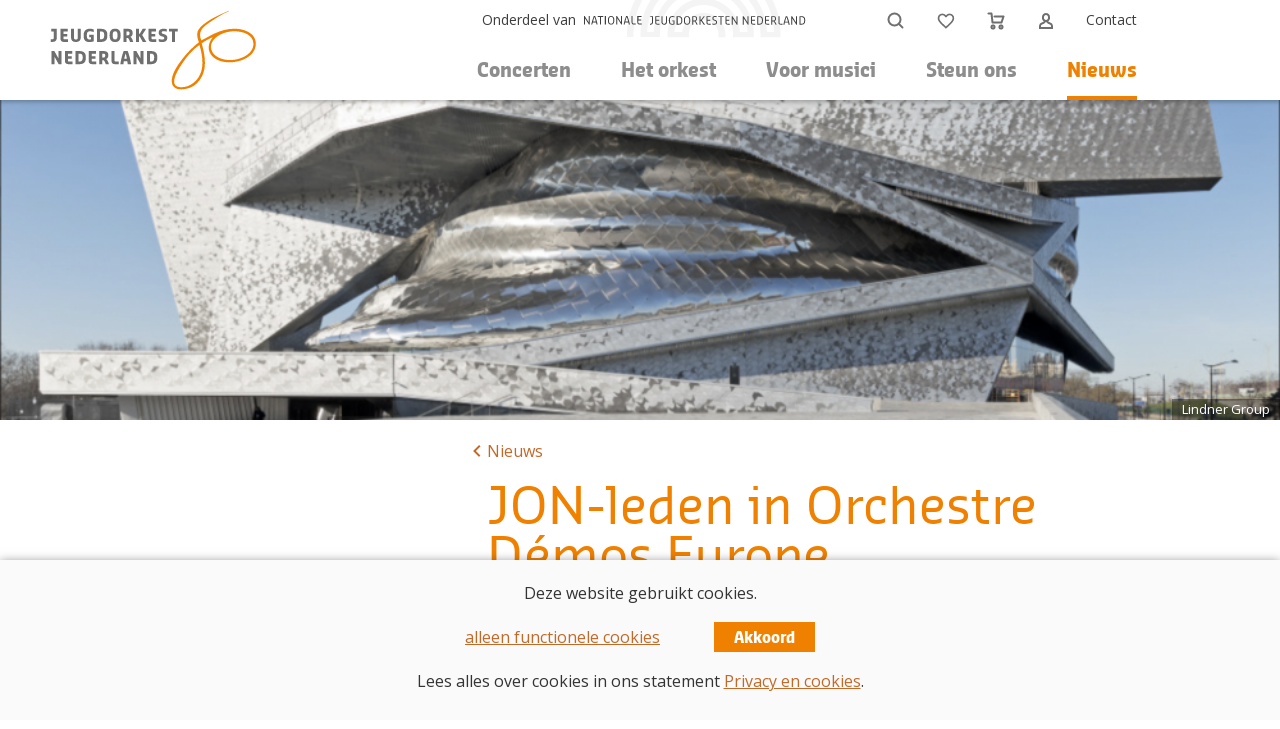

--- FILE ---
content_type: text/html; charset=utf-8
request_url: https://jeugdorkest.nl/nieuws/jon-leden-in-orchestre-demos-europe
body_size: 3194
content:
<!DOCTYPE HTML>
<html lang="nl" class="jeugdorkest-nl nieuws" itemscope="itemscope">
<head>
	<meta charset="utf-8" />
	<meta name="description" content="Twee JON-leden spelen mee met Orchestre Démos Europe. Het concert op 26 februari 2022 is om 20.00 u te bekijken via een livestream.
" />
	<meta itemprop="pagevisit" content="4246683" />
	<link rel="shortcut icon" type="image/vnd.microsoft.icon" href="/favicon.ico" />
	<title>JON-leden in Orchestre Démos Europe - Jeugdorkest Nederland</title>
	<meta name="viewport" content="width=device-width, initial-scale=1.0" />
		<link href="https://fonts.googleapis.com/css2?family=Open+Sans:ital,wght@0,400;0,700;1,400&display=swap" rel="stylesheet">
		<meta property="og:url" content="https://jeugdorkest.nl/nieuws/jon-leden-in-orchestre-demos-europe" />
		<meta property="og:title" content="JON-leden in Orchestre Démos Europe" />
		<meta property="og:description" content="Twee JON-leden spelen mee met Orchestre Démos Europe. Het concert op 26 februari 2022 is om 20.00 u te bekijken via een livestream.
" />
		<meta property="og:image" content="https://jeugdorkest.nl/fotos/hl/00002582.png" />
		<link rel="shortcut icon" href="/favicon_jon.ico" type="image/x-icon">
		<link rel="icon" href="/favicon_jon.ico" type="image/x-icon">
		<link type="text/css" rel="stylesheet" href="/min/g=css" />
			</head>
	<body>
		<div class="header">
			<div class="middle">
				<a id="alogo" href="/"><img id="logo" class="logo" alt="logo Jeugdorkest Nederland" src="/images/jon_logo.svg" /></a>
				<nav class="primary" role="navigation">
<input type="checkbox" id="toggle" /><label for="toggle">Menu</label><div id="combimenu"><ul class="mainmenu"><li class="onlymobile"><a href="/">Home</a></li><li><input type="checkbox" id="toggle1" /><label for="toggle1" data-url="/concerten"><span>Concerten</span></label><ul class="submenu"><li><a href="/concerten/concertagenda">Concertagenda</a></li><li><a href="/concerten/terugblik">Terugblik</a></li></ul></li><li><input type="checkbox" id="toggle2" /><label for="toggle2" data-url="/orkest"><span>Het orkest</span></label><ul class="submenu"><li><input type="checkbox" id="toggle21" /><label for="toggle21" data-url="/orkest/orkest"><span>Het orkest</span></label><ul class="subsubmenu"><li class="onlymobile"><a href="/orkest/orkest">Het orkest</a></li><li><a href="/orkest/orkest/orkestleden">Orkestleden 2025-2026</a></li><li><a href="/orkest/orkest/dirigent">Dirigent</a></li></ul></li><li><a href="/orkest/talentontwikkeling">Talentontwikkeling</a></li><li><a href="/orkest/organisatie">Organisatie NJON</a></li></ul></li><li><input type="checkbox" id="toggle3" /><label for="toggle3" data-url="/auditie-en-musici"><span>Voor musici</span></label><ul class="submenu"><li><a href="/auditie-en-musici/auditie-musici">Informatie voor musici</a></li><li><input type="checkbox" id="toggle31" /><label for="toggle31" data-url="/auditie-en-musici/programma-planning"><span>Jaarplanning</span></label><ul class="subsubmenu"><li class="onlymobile"><a href="/auditie-en-musici/programma-planning">Jaarplanning</a></li><li><a href="/auditie-en-musici/programma-planning/jaarplanning-2025-2026">Planning seizoen 2025-2026</a></li><li><a href="/auditie-en-musici/programma-planning/jaarplanning-2026-2027">Planning seizoen 2026-2027</a></li></ul></li><li><input type="checkbox" id="toggle32" /><label for="toggle32" data-url="/auditie-en-musici/auditie"><span>Auditie-informatie</span></label><ul class="subsubmenu"><li class="onlymobile"><a href="/auditie-en-musici/auditie">Auditie-informatie</a></li><li><a href="/auditie-en-musici/auditie/auditie-voorbereiding">Auditie-voorbereiding</a></li><li><a href="/auditie-en-musici/auditie/na-de-audities">Na de audities</a></li><li><a href="/auditie-en-musici/auditie/auditietips">Auditietips</a></li></ul></li><li><a href="/auditie-en-musici/lidmaatschap">Lidmaatschap</a></li><li><a href="/auditie-en-musici/veelgestelde-vragen">Veelgestelde vragen</a></li><li><a href="/auditie-en-musici/orkestmanager">Orkestmanager</a></li><li><a href="/auditie-en-musici/aanmelden">Aanmelden</a></li></ul></li><li><input type="checkbox" id="toggle4" /><label for="toggle4" data-url="/steun-ons"><span>Steun ons</span></label><ul class="submenu"><li><a href="/steun-ons/vriend-of-doneren">Steun ons</a></li><li><a href="/steun-ons/partners-fondsen">Overheden &amp; fondsen</a></li><li><a href="/steun-ons/sponsors-partners">Sponsors &amp; partners</a></li></ul></li><li class="active"><a href="/nieuws">Nieuws</a></li></ul><ul class="servicemenu"><li class="nomobile"><a class="linktonjon" href="https://www.njon.nl">Onderdeel van</a></li><li class="search-wrapper"><form method="get"><div id="search" class="hide"><input type="text" name="q" id="q" value="" placeholder="Zoeken" autocomplete="off"></div><button class="search item" title="Zoeken">&nbsp;</button></form></li><li><a class="favorites item" title="Uw favorieten" href="uw-favorieten">&nbsp;<span class="numberFav hide">0</span></a><a class="shopping item" title="Winkelmandje" href="https://tickets.njon.nl/jon/nl/buyingflow/order/">&nbsp;</a><a class="shopaccount item" title="Inloggen" href="https://tickets.njon.nl/jon/nl/profile/">&nbsp;</a></li><li><a href="/contact">Contact</a></li></ul></div><div id="shadowheader"></div>				</nav>
			</div>
		</div><!--header-->
		<div class="headerpic" role="img" style="background-image:url('/fotos/ns/00002582.png');">
			<p class="photosource">Lindner Group</p>
		</div>
		<div class="content withback withdate">
			<div class="middle ">
				<article>
					<p class="back-wrapper">
						<a class="back" href="./">Nieuws</a>
					</p>
					<h1>JON-leden in Orchestre Démos Europe</h1>
				<p class="news-date">24 februari 2022</p>
				<p>Aanstaande zaterdag 26 februari zullen twee JON-leden mee spelen met het internationale projectorkest Orchestre D&eacute;mos Europe in de Philharmonie in Parijs. Na een week repeteren voeren de orkestleden een eindconcert uit dat om 20:00 uur via een livestream te bekijken is, rechtstreeks vanuit de concertzaal. Het concert kun je <a title="link concert" href="https://live.philharmoniedeparis.fr/concert/1136183/">hier</a> bekijken.</p>
				<p>JON-leden Syl van Heeringen (viool) en Sofia Schuddeboom (viool) hebben zich opgegeven om een unieke ervaring op te doen met het projectorkest Orchestre D&eacute;mos Europe.</p>
				<p><img src="/fotos/l/00002548.jpg" alt="" /></p>
				<p>Dit orkest is samengesteld door de Philharmonie de Paris ter gelegenheid van het Franse presidentschap van de raad van de Europese Unie dat loopt van 1 januari tot 30 juni 2022. De 120 jonge musici uit het orkest zijn afkomstig uit de 27 landen van de Europese Unie die meespelen in vergelijkbare jeugdorkesten en projectorkesten zoals het JON. Het belooft een bijzonder concert te worden met werken van Modeste Moussorgski, Maurice Ravel, Edvard Grieg en Ludwig van Beethoven.</p>
				</article>
			</div>
		</div>
		<footer>
			<div class="middle">
				<div class="threeRow">
					<div>
						<h3>Jeugdorkest Nederland</h3>
						<p>Onderdeel van <strong>NJON</strong></p>
						<p><a href="https://www.njon.nl">Nationale Jeugdorkesten Nederland</a></p>
						<p>Churchillplein 1</p>
						<p>7314 BZ Apeldoorn</p>
						<p class="telefoon">(055) 579 12 21</p>
						<p><a class="email" href="mailto:info@njon.nl">info@njon.nl</a></p>
					</div><div>
						<h3>Volg ons op</h3>
						<p><a href="https://nl-nl.facebook.com/JeugdOrkestNederland" class="facebook">Facebook</a></p>
						<p><a href="https://www.instagram.com/jeugdorkest_nl" class="instagram">Instagram</a></p>
						<p><a href="https://www.youtube.com/channel/UCD_zXvNY7XB5JCe5pFVfMFw" class="youtube">YouTube</a></p>
						<p><a href="https://twitter.com/jeugdorkestnl" class="twitter">Twitter</a></p>
						<p><a href="https://soundcloud.com/njo_nl" class="soundcloud">Soundcloud</a></p>
</div><div>						<h3>Volg ons via de nieuwsbrief</h3>
						<form action="https://jeugdorkest.us13.list-manage.com/subscribe/post?u=2fb1ae161cf907673b038861f&amp;id=7b150c3f20" method="post" id="mc-embedded-subscribe-form" name="mc-embedded-subscribe-form" class="validate" target="_blank" novalidate>
							<label for="mce-EMAIL">E-mailadres<span class="asterisk">&nbsp;*</span></label><br />							<input class="rect text-xl required email" type="email" name="EMAIL" id="mce-EMAIL" value=""><br />
							<label for="mce-NAME">Naam</label><br />							<input type="text" name="NAME" id="mce-NAME" size="25" value="" class="rect text-xl"><br />
							<!-- real people should not fill this in and expect good things - do not remove this or risk form bot signups-->
							 <div style="position: absolute; left: -5000px;" aria-hidden="true"><input type="text" name="b_d722c23e5a1cbc406f08a41cc&amp;id=cd9c2694e9" tabindex="-1" value=""></div>
							<div class="clear"><input type="submit" value="Abonneren" name="subscribe" id="mc-embedded-subscribe" class="button"></div>
						</form>
						</div>
				</div>
			</div>
			<div class="clear"></div>
			<div class="middle">
			<div class="line"></div>
				<ul class="footermenu">
<li><a href="/privacy-en-cookieverklaring">Privacy- en Cookieverklaring</a></li><li><a href="/verkoopvoorwaarden">Verkoopvoorwaarden</a></li>				</ul>
			</div>
		</footer>
	<div class="cookiequestion">
		<div class="small middle">
			<p>Deze website gebruikt cookies.</p>
			<p><a href="javascript:;" id="functionalcookies" class="link">alleen functionele cookies</a>&nbsp;<a href="javascript:;" id="allcookies" class="button">Akkoord</a></p>
			<p>Lees alles over cookies in ons statement <a href="privacy-en-cookieverklaring" class="link">Privacy en cookies</a>.</p>
		</div>
	</div>
	<script src="/min/g=jquery"></script>
	<script src="/min/g=js"></script>

	</body>
</html>


--- FILE ---
content_type: text/css; charset=utf-8
request_url: https://jeugdorkest.nl/min/g=css
body_size: 13810
content:
/*Copyright 2001-2026 Ylab www.ylab.nl*/
.ui-helper-hidden{display:none}.ui-helper-hidden-accessible{position:absolute !important;clip:rect(1px 1px 1px 1px);clip:rect(1px,1px,1px,1px)}.ui-helper-reset{margin:0;padding:0;border:0;outline:0;line-height:1.3;text-decoration:none;font-size:100%;list-style:none}.ui-helper-clearfix:after{content:".";display:block;height:0;clear:both;visibility:hidden}.ui-helper-clearfix{display:inline-block}* html .ui-helper-clearfix{height:1%}.ui-helper-clearfix{display:block}.ui-helper-zfix{width:100%;height:100%;top:0;left:0;position:absolute;opacity:0}.ui-state-disabled{cursor:default !important}.ui-icon{display:block;text-indent:-99999px;overflow:hidden;background-repeat:no-repeat}.ui-widget-overlay{position:fixed;top:0;left:0;width:100%;height:100%;width:100vw;height:100vh;background:rgba(206,206,206,.33)}.ui-widget{font-size:1.2rem}.ui-widget-content{border:1px solid #aaa;background:#fff;color:#444}.ui-widget-content a{color:#444}.ui-widget-header{border:1px solid #fff;background:#eee;color:#444;font-weight:700}.ui-widget-header a{color:#444}.ui-state-default,.ui-widget-content .ui-state-default,.ui-widget-header .ui-state-default{border:1px solid #eee;background:#eee;font-weight:400;color:#444}.ui-state-default a,.ui-state-default a:link,.ui-state-default a:visited{color:#444;text-decoration:none}.ui-state-hover,.ui-widget-content .ui-state-hover,.ui-widget-header .ui-state-hover,.ui-state-focus,.ui-widget-content .ui-state-focus,.ui-widget-header .ui-state-focus{background:#dedede;font-weight:400;color:#444}.ui-state-hover a,.ui-state-hover a:hover{color:#444;text-decoration:none}.ui-state-active,.ui-widget-content .ui-state-active,.ui-widget-header .ui-state-active{border:1px solid #aaa;background:#fff;font-weight:400;color:#444}.ui-state-active a,.ui-state-active a:link,.ui-state-active a:visited{color:#444;text-decoration:none}.ui-widget :active{outline:none}.ui-state-highlight,.ui-widget-content .ui-state-highlight,.ui-widget-header .ui-state-highlight{border:1px solid #ffc;background:#ffc;color:#444}.ui-state-highlight a,.ui-widget-content .ui-state-highlight a,.ui-widget-header .ui-state-highlight a{color:#444}.ui-state-error,.ui-widget-content .ui-state-error,.ui-widget-header .ui-state-error{border:1px solid #cd0a0a;background:#fff8f8;color:#cd0a0a}.ui-state-error a,.ui-widget-content .ui-state-error a,.ui-widget-header .ui-state-error a{color:#cd0a0a}.ui-state-error-text,.ui-widget-content .ui-state-error-text,.ui-widget-header .ui-state-error-text{color:#cd0a0a}.ui-priority-primary,.ui-widget-content .ui-priority-primary,.ui-widget-header .ui-priority-primary{font-weight:700}.ui-priority-secondary,.ui-widget-content .ui-priority-secondary,.ui-widget-header .ui-priority-secondary{opacity:.7;font-weight:400}.ui-state-disabled,.ui-widget-content .ui-state-disabled,.ui-widget-header .ui-state-disabled{opacity:.35;background-image:none}.ui-icon{width:16px;height:16px;background-image:url(/yce/images/ui-icons_444444_256x240.png)}.ui-widget-content .ui-icon{background-image:url(/yce/images/ui-icons_444444_256x240.png)}.ui-widget-header .ui-icon{background-image:url(/yce/images/ui-icons_777777_256x240.png)}.ui-state-default .ui-icon{background-image:url(/yce/images/ui-icons_777777_256x240.png)}.ui-state-hover .ui-icon,.ui-state-focus .ui-icon{background-image:url(/yce/images/ui-icons_444444_256x240.png)}.ui-state-active .ui-icon{background-image:url(/yce/images/ui-icons_777777_256x240.png)}.ui-state-highlight .ui-icon{background-image:url(/yce/images/ui-icons_ffdd66_256x240.png)}.ui-state-error .ui-icon,.ui-state-error-text .ui-icon{background-image:url(/yce/images/ui-icons_cd0a0a_256x240.png)}.ui-icon-carat-1-n{background-position:0}.ui-icon-carat-1-ne{background-position:-16px 0}.ui-icon-carat-1-e{background-position:-32px 0}.ui-icon-carat-1-se{background-position:-48px 0}.ui-icon-carat-1-s{background-position:-64px 0}.ui-icon-carat-1-sw{background-position:-80px 0}.ui-icon-carat-1-w{background-position:-96px 0}.ui-icon-carat-1-nw{background-position:-112px 0}.ui-icon-carat-2-n-s{background-position:-128px 0}.ui-icon-carat-2-e-w{background-position:-144px 0}.ui-icon-triangle-1-n{background-position:0 -16px}.ui-icon-triangle-1-ne{background-position:-16px}.ui-icon-triangle-1-e{background-position:-32px -16px}.ui-icon-triangle-1-se{background-position:-48px -16px}.ui-icon-triangle-1-s{background-position:-64px -16px}.ui-icon-triangle-1-sw{background-position:-80px -16px}.ui-icon-triangle-1-w{background-position:-96px -16px}.ui-icon-triangle-1-nw{background-position:-112px -16px}.ui-icon-triangle-2-n-s{background-position:-128px -16px}.ui-icon-triangle-2-e-w{background-position:-144px -16px}.ui-icon-arrow-1-n{background-position:0 -32px}.ui-icon-arrow-1-ne{background-position:-16px -32px}.ui-icon-arrow-1-e{background-position:-32px}.ui-icon-arrow-1-se{background-position:-48px -32px}.ui-icon-arrow-1-s{background-position:-64px -32px}.ui-icon-arrow-1-sw{background-position:-80px -32px}.ui-icon-arrow-1-w{background-position:-96px -32px}.ui-icon-arrow-1-nw{background-position:-112px -32px}.ui-icon-arrow-2-n-s{background-position:-128px -32px}.ui-icon-arrow-2-ne-sw{background-position:-144px -32px}.ui-icon-arrow-2-e-w{background-position:-160px -32px}.ui-icon-arrow-2-se-nw{background-position:-176px -32px}.ui-icon-arrowstop-1-n{background-position:-192px -32px}.ui-icon-arrowstop-1-e{background-position:-208px -32px}.ui-icon-arrowstop-1-s{background-position:-224px -32px}.ui-icon-arrowstop-1-w{background-position:-240px -32px}.ui-icon-arrowthick-1-n{background-position:0 -48px}.ui-icon-arrowthick-1-ne{background-position:-16px -48px}.ui-icon-arrowthick-1-e{background-position:-32px -48px}.ui-icon-arrowthick-1-se{background-position:-48px}.ui-icon-arrowthick-1-s{background-position:-64px -48px}.ui-icon-arrowthick-1-sw{background-position:-80px -48px}.ui-icon-arrowthick-1-w{background-position:-96px -48px}.ui-icon-arrowthick-1-nw{background-position:-112px -48px}.ui-icon-arrowthick-2-n-s{background-position:-128px -48px}.ui-icon-arrowthick-2-ne-sw{background-position:-144px -48px}.ui-icon-arrowthick-2-e-w{background-position:-160px -48px}.ui-icon-arrowthick-2-se-nw{background-position:-176px -48px}.ui-icon-arrowthickstop-1-n{background-position:-192px -48px}.ui-icon-arrowthickstop-1-e{background-position:-208px -48px}.ui-icon-arrowthickstop-1-s{background-position:-224px -48px}.ui-icon-arrowthickstop-1-w{background-position:-240px -48px}.ui-icon-arrowreturnthick-1-w{background-position:0 -64px}.ui-icon-arrowreturnthick-1-n{background-position:-16px -64px}.ui-icon-arrowreturnthick-1-e{background-position:-32px -64px}.ui-icon-arrowreturnthick-1-s{background-position:-48px -64px}.ui-icon-arrowreturn-1-w{background-position:-64px}.ui-icon-arrowreturn-1-n{background-position:-80px -64px}.ui-icon-arrowreturn-1-e{background-position:-96px -64px}.ui-icon-arrowreturn-1-s{background-position:-112px -64px}.ui-icon-arrowrefresh-1-w{background-position:-128px -64px}.ui-icon-arrowrefresh-1-n{background-position:-144px -64px}.ui-icon-arrowrefresh-1-e{background-position:-160px -64px}.ui-icon-arrowrefresh-1-s{background-position:-176px -64px}.ui-icon-arrow-4{background-position:0 -80px}.ui-icon-arrow-4-diag{background-position:-16px -80px}.ui-icon-extlink{background-position:-32px -80px}.ui-icon-newwin{background-position:-48px -80px}.ui-icon-refresh{background-position:-64px -80px}.ui-icon-shuffle{background-position:-80px}.ui-icon-transfer-e-w{background-position:-96px -80px}.ui-icon-transferthick-e-w{background-position:-112px -80px}.ui-icon-folder-collapsed{background-position:0 -96px}.ui-icon-folder-open{background-position:-16px -96px}.ui-icon-document{background-position:-32px -96px}.ui-icon-document-b{background-position:-48px -96px}.ui-icon-note{background-position:-64px -96px}.ui-icon-mail-closed{background-position:-80px -96px}.ui-icon-mail-open{background-position:-96px}.ui-icon-suitcase{background-position:-112px -96px}.ui-icon-comment{background-position:-128px -96px}.ui-icon-person{background-position:-144px -96px}.ui-icon-print{background-position:-160px -96px}.ui-icon-trash{background-position:-176px -96px}.ui-icon-locked{background-position:-192px -96px}.ui-icon-unlocked{background-position:-208px -96px}.ui-icon-bookmark{background-position:-224px -96px}.ui-icon-tag{background-position:-240px -96px}.ui-icon-home{background-position:0 -112px}.ui-icon-flag{background-position:-16px -112px}.ui-icon-calendar{background-position:-32px -112px}.ui-icon-cart{background-position:-48px -112px}.ui-icon-pencil{background-position:-64px -112px}.ui-icon-clock{background-position:-80px -112px}.ui-icon-disk{background-position:-96px -112px}.ui-icon-calculator{background-position:-112px}.ui-icon-zoomin{background-position:-128px -112px}.ui-icon-zoomout{background-position:-144px -112px}.ui-icon-search{background-position:-160px -112px}.ui-icon-wrench{background-position:-176px -112px}.ui-icon-gear{background-position:-192px -112px}.ui-icon-heart{background-position:-208px -112px}.ui-icon-star{background-position:-224px -112px}.ui-icon-link{background-position:-240px -112px}.ui-icon-cancel{background-position:0 -128px}.ui-icon-plus{background-position:-16px -128px}.ui-icon-plusthick{background-position:-32px -128px}.ui-icon-minus{background-position:-48px -128px}.ui-icon-minusthick{background-position:-64px -128px}.ui-icon-close{background-position:-80px -128px}.ui-icon-closethick{background-position:-96px -128px}.ui-icon-key{background-position:-112px -128px}.ui-icon-lightbulb{background-position:-128px}.ui-icon-scissors{background-position:-144px -128px}.ui-icon-clipboard{background-position:-160px -128px}.ui-icon-copy{background-position:-176px -128px}.ui-icon-contact{background-position:-192px -128px}.ui-icon-image{background-position:-208px -128px}.ui-icon-video{background-position:-224px -128px}.ui-icon-script{background-position:-240px -128px}.ui-icon-alert{background-position:0 -144px}.ui-icon-info{background-position:-16px -144px}.ui-icon-notice{background-position:-32px -144px}.ui-icon-help{background-position:-48px -144px}.ui-icon-check{background-position:-64px -144px}.ui-icon-bullet{background-position:-80px -144px}.ui-icon-radio-off{background-position:-96px -144px}.ui-icon-radio-on{background-position:-112px -144px}.ui-icon-pin-w{background-position:-128px -144px}.ui-icon-pin-s{background-position:-144px}.ui-icon-play{background-position:0 -160px}.ui-icon-pause{background-position:-16px -160px}.ui-icon-seek-next{background-position:-32px -160px}.ui-icon-seek-prev{background-position:-48px -160px}.ui-icon-seek-end{background-position:-64px -160px}.ui-icon-seek-start{background-position:-80px -160px}.ui-icon-seek-first{background-position:-80px -160px}.ui-icon-stop{background-position:-96px -160px}.ui-icon-eject{background-position:-112px -160px}.ui-icon-volume-off{background-position:-128px -160px}.ui-icon-volume-on{background-position:-144px -160px}.ui-icon-power{background-position:0 -176px}.ui-icon-signal-diag{background-position:-16px -176px}.ui-icon-signal{background-position:-32px -176px}.ui-icon-battery-0{background-position:-48px -176px}.ui-icon-battery-1{background-position:-64px -176px}.ui-icon-battery-2{background-position:-80px -176px}.ui-icon-battery-3{background-position:-96px -176px}.ui-icon-circle-plus{background-position:0 -192px}.ui-icon-circle-minus{background-position:-16px -192px}.ui-icon-circle-close{background-position:-32px -192px}.ui-icon-circle-triangle-e{background-position:-48px -192px}.ui-icon-circle-triangle-s{background-position:-64px -192px}.ui-icon-circle-triangle-w{background-position:-80px -192px}.ui-icon-circle-triangle-n{background-position:-96px -192px}.ui-icon-circle-arrow-e{background-position:-112px -192px}.ui-icon-circle-arrow-s{background-position:-128px -192px}.ui-icon-circle-arrow-w{background-position:-144px -192px}.ui-icon-circle-arrow-n{background-position:-160px -192px}.ui-icon-circle-zoomin{background-position:-176px -192px}.ui-icon-circle-zoomout{background-position:-192px}.ui-icon-circle-check{background-position:-208px -192px}.ui-icon-circlesmall-plus{background-position:0 -208px}.ui-icon-circlesmall-minus{background-position:-16px -208px}.ui-icon-circlesmall-close{background-position:-32px -208px}.ui-icon-squaresmall-plus{background-position:-48px -208px}.ui-icon-squaresmall-minus{background-position:-64px -208px}.ui-icon-squaresmall-close{background-position:-80px -208px}.ui-icon-grip-dotted-vertical{background-position:0 -224px}.ui-icon-grip-dotted-horizontal{background-position:-16px -224px}.ui-icon-grip-solid-vertical{background-position:-32px -224px}.ui-icon-grip-solid-horizontal{background-position:-48px -224px}.ui-icon-gripsmall-diagonal-se{background-position:-64px -224px}.ui-icon-grip-diagonal-se{background-position:-80px -224px}.ui-corner-all,.ui-corner-top,.ui-corner-left,.ui-corner-tl{border-top-left-radius:0}.ui-corner-all,.ui-corner-top,.ui-corner-right,.ui-corner-tr{border-top-right-radius:0}.ui-corner-all,.ui-corner-bottom,.ui-corner-left,.ui-corner-bl{border-bottom-left-radius:0}.ui-corner-all,.ui-corner-bottom,.ui-corner-right,.ui-corner-br{border-bottom-right-radius:0}.ui-widget-shadow{margin:-8px 0 0 -8px;padding:8px;background:#aaa;opacity:.3;border-radius:8px}.ui-datepicker{width:17em;padding:.2em .2em 0;display:none}.ui-datepicker .ui-datepicker-header{position:relative;padding:.2em 0}.ui-datepicker .ui-datepicker-prev,.ui-datepicker .ui-datepicker-next{position:absolute;top:2px;width:1.8em;height:1.8em}.ui-datepicker .ui-datepicker-prev-hover,.ui-datepicker .ui-datepicker-next-hover{top:1px}.ui-datepicker .ui-datepicker-prev{left:2px}.ui-datepicker .ui-datepicker-next{right:2px}.ui-datepicker .ui-datepicker-prev-hover{left:1px}.ui-datepicker .ui-datepicker-next-hover{right:1px}.ui-datepicker .ui-datepicker-prev span,.ui-datepicker .ui-datepicker-next span{display:block;position:absolute;left:50%;margin-left:-8px;top:50%;margin-top:-8px}.ui-datepicker .ui-datepicker-title{margin:0 2.3em;line-height:1.8em;text-align:center}.ui-datepicker .ui-datepicker-title select{margin:1px 0}.ui-datepicker select.ui-datepicker-month-year{width:100%}.ui-datepicker select.ui-datepicker-month,.ui-datepicker select.ui-datepicker-year{width:49%}.ui-datepicker table{width:100%;font-size:.9em;border-collapse:collapse;margin:0 0 .4em}.ui-datepicker th{padding:.7em .3em;text-align:center;font-weight:700;border:0}.ui-datepicker td{border:0;padding:1px}.ui-datepicker td span,.ui-datepicker td a{display:block;padding:.2em;text-align:right;text-decoration:none}.ui-datepicker .ui-datepicker-buttonpane{background-image:none;margin:.7em 0 0;padding:0 .2em;border-left:0;border-right:0;border-bottom:0}.ui-datepicker .ui-datepicker-buttonpane button{float:right;margin:.5em .2em .4em;cursor:pointer;padding:.2em .6em .3em;width:auto;overflow:visible}.ui-datepicker .ui-datepicker-buttonpane button.ui-datepicker-current{float:left}.ui-datepicker.ui-datepicker-multi{width:auto}.ui-datepicker-multi .ui-datepicker-group{float:left}.ui-datepicker-multi .ui-datepicker-group table{width:95%;margin:0 auto .4em}.ui-datepicker-multi-2 .ui-datepicker-group{width:50%}.ui-datepicker-multi-3 .ui-datepicker-group{width:33.3%}.ui-datepicker-multi-4 .ui-datepicker-group{width:25%}.ui-datepicker-multi .ui-datepicker-group-last .ui-datepicker-header{border-left-width:0}.ui-datepicker-multi .ui-datepicker-group-middle .ui-datepicker-header{border-left-width:0}.ui-datepicker-multi .ui-datepicker-buttonpane{clear:left}.ui-datepicker-row-break{clear:both;width:100%;font-size:0}.ui-datepicker-rtl{direction:rtl}.ui-datepicker-rtl .ui-datepicker-prev{right:2px;left:auto}.ui-datepicker-rtl .ui-datepicker-next{left:2px;right:auto}.ui-datepicker-rtl .ui-datepicker-prev:hover{right:1px;left:auto}.ui-datepicker-rtl .ui-datepicker-next:hover{left:1px;right:auto}.ui-datepicker-rtl .ui-datepicker-buttonpane{clear:right}.ui-datepicker-rtl .ui-datepicker-buttonpane button{float:left}.ui-datepicker-rtl .ui-datepicker-buttonpane button.ui-datepicker-current{float:right}.ui-datepicker-rtl .ui-datepicker-group{float:right}.ui-datepicker-rtl .ui-datepicker-group-last .ui-datepicker-header{border-right-width:0;border-left-width:1px}.ui-datepicker-rtl .ui-datepicker-group-middle .ui-datepicker-header{border-right-width:0;border-left-width:1px}.ui-datepicker-cover{display:none;display:block;position:absolute;z-index:-1;top:-4px;left:-4px;width:200px;height:200px}.ui-monthpicker{width:12em}.ui-monthpicker table{font-size:1em}.ui-monthpicker td span,.ui-monthpicker td a{text-align:center}.ui-monthpicker select.ui-datepicker-year{width:calc(100% - 2em)}.ui-autocomplete{position:absolute;cursor:default;z-index:109;max-height:12.8em;overflow-y:auto;overflow-x:hidden;padding-right:20px}* html .ui-autocomplete{width:1px}.ui-menu{list-style:none;padding:2px;margin:0;display:block;float:left}.ui-menu .ui-menu{margin-top:-3px}.ui-menu .ui-menu-item{margin:0;padding:0;float:left;clear:left;width:100%;line-height:17px}.ui-menu .ui-menu-item a{text-decoration:none;display:block;padding:.2em .4em}.ui-menu .ui-menu-item a.ui-state-hover,.ui-menu .ui-menu-item a.ui-state-active{font-weight:400}.ui-slider{position:relative;text-align:left}.ui-slider .ui-slider-handle{position:absolute;z-index:2;width:1.2em;height:1.2em;cursor:default}.ui-slider .ui-slider-range{position:absolute;z-index:1;font-size:.7em;display:block;border:0;background-position:0}.ui-slider-horizontal{height:.8em}.ui-slider-horizontal .ui-slider-handle{top:-.3em;margin-left:-.6em}.ui-slider-horizontal .ui-slider-range{top:0;height:100%}.ui-slider-horizontal .ui-slider-range-min{left:0}.ui-slider-horizontal .ui-slider-range-max{right:0}.ui-selectmenu-menu{padding:0;margin:0;position:absolute;top:0;left:0;display:none}.ui-selectmenu-menu .ui-menu{max-height:20em;overflow:auto;overflow-x:hidden;padding:0 0 1px}.ui-selectmenu-menu .ui-menu-item div{padding:0 2px;line-height:2;border:0;white-space:nowrap;overflow:hidden;text-overflow:ellipsis}.ui-selectmenu-menu .ui-menu-item .ui-state-active{background:#dedede;cursor:pointer}.ui-selectmenu-open{display:block}.ui-selectmenu-button{display:inline-block;overflow:hidden;position:relative;text-decoration:none;cursor:pointer;background-color:#f8f7e4;border:1px solid #eee}.ui-selectmenu-button+*+.ui-selectmenu-button{margin-left:1em}.ui-selectmenu-button span.ui-icon{right:.5em;left:auto;margin-top:-8px;position:absolute;top:50%}.ui-selectmenu-button span.ui-selectmenu-text{padding:0 2.1em 0 2px;display:block;line-height:17px;overflow:hidden;text-overflow:ellipsis;white-space:nowrap}.ui-front{z-index:100}.ui-dialog{border:solid 1px #ccc;box-shadow:0 0 4px rgba(0,0,0,.5);text-align:left;position:absolute}.ui-dialog-titlebar{padding:5px 10px;border:0;background:#f7f7f7 no-repeat center center}.ui-dialog-title{line-height:17px}.ui-dialog-titlebar-close{display:none}.ui-dialog-content{border:0;padding:10px;font-size:1.4rem;line-height:1.3}.ui-dialog-content p+p{margin-top:.5em}.ui-dialog-buttonpane{padding:10px;border:0}.ui-dialog-buttonset{float:right}.ui-dialog-buttonset button{line-height:17px;height:17px;padding:0 10px;text-align:center;margin-left:3px;background:0 0;border:1px solid transparent;color:#3a6ea5}.ui-dialog-buttonset button:last-of-type{background:#3a6ea5;border-color:#3a6ea5;color:#fff;min-width:96px}.ui-draggable-handle{cursor:move}.ui-draggable-handle.ui-dialog-notitle{background-image:url('/yce/images/slider-handle-h.svg')}@font-face{font-family:'Sansa';src:url('/css/webfonts/SansaCondensed-Bold.woff2') format('woff2'),url('/css/webfonts/SansaCondensed-Bold.woff') format('woff');font-weight:700}@font-face{font-family:'Sansa';src:url('/css/webfonts/Sansa-Normal.woff2') format('woff2'),url('/css/webfonts/Sansa-Normal.woff') format('woff')}html{color:#000;background:#fff;overflow-y:scroll;font-size:100%;min-width:300px;-webkit-text-size-adjust:100%;-ms-text-size-adjust:100%;-moz-box-sizing:border-box;box-sizing:border-box}body,div,dl,dt,dd,ul,ol,li,h1,h2,h3,h4,h5,h6,pre,code,form,fieldset,legend,input,button,textarea,select,p,blockquote,th,td,figure{margin:0;padding:0}abbr,acronym{border:0;font-variant:normal}address,button,caption,cite,code,dfn,em,input,optgroup,option,select,strong,textarea,th,var{font:inherit}caption,th{text-align:left}del,ins{text-decoration:none}fieldset,img{border:0}h1,h2,h3,h4,h5,h6{font-size:100%;font-weight:400}legend{color:#000}ul,ol{list-style:none}q:before,q:after{content:''}sub,sup{vertical-align:baseline}table{border-collapse:collapse;border-spacing:0}a:focus{-x-outline:0}section,article,footer,header,nav,aside,figure{display:block}select,input{background:0 0}textarea{resize:none}input,textarea,select{font-family:inherit;font-size:inherit;font-weight:inherit}a{text-decoration:none}b,strong{font-weight:400}i,em{font-style:italic}.mce-left{text-align:left}.mce-center{text-align:center}.mce-right{text-align:right}.mce-full{text-align:full}.mce-list-style-type-none{list-style-type:none}.mce-paddingLeft-30{padding-left:30px}.mce-paddingLeft-60{padding-left:60px}.mce-paddingLeft-90{padding-left:90px}.mce-paddingLeft-120{padding-left:120px}.mce-paddingRight-30{padding-right:30px}.mce-paddingRight-60{padding-right:60px}.mce-paddingRight-90{padding-right:90px}.mce-paddingRight-120{padding-right:120px}.mce-padding-left-30{padding-left:30px}.mce-padding-left-60{padding-left:60px}.mce-padding-left-90{padding-left:90px}.mce-padding-left-120{padding-left:120px}.mce-padding-right-30{padding-right:30px}.mce-padding-right-60{padding-right:60px}.mce-padding-right-90{padding-right:90px}.mce-padding-right-120{padding-right:120px}html,*{-moz-box-sizing:border-box;box-sizing:border-box}html{font-size:62.5%;overflow-y:scroll}body{font-size:1.6rem;font-family:"Open Sans",sans-serif;line-height:1.625;color:#333}body.mce-content-body{margin-top:10px}.middle{margin-left:auto;margin-right:auto;width:994px;position:relative}p{margin-bottom:1.6rem}.content table p{margin-bottom:0}article a,.cookiequestion a.link,.mceContentBody a{color:#c36928;text-decoration:underline}article a.back{text-decoration:none}article h2 a{text-decoration:none}html.jongmetropole-nl h1{font-family:'Ubuntu',sans-serif}h1{color:#f08100;font-size:5rem;font-family:Sansa,sans-serif;line-height:1;margin-bottom:2.6rem}.withdate h1{margin-bottom:1rem}html.jongmetropole-nl h2{font-family:'Ubuntu',sans-serif}h2{font-size:2.2rem;margin-bottom:0;font-weight:700;color:#f08100;font-family:Sansa,sans-serif}h3{font-size:1.8rem;font-weight:700}article strong,.mceContentBody strong{font-weight:700}article ul,.mceContentBody ul{list-style-type:disc;margin-left:20px}article ol,.mceContentBody ol{list-style-type:decimal;margin-left:20px}article p+ul,article p+ol{margin-top:-1.6rem}.content img{width:100%}html.map .content img{width:auto}a img{vertical-align:top}.content{margin-top:60px;min-height:200px}.content.withback{margin-top:18px}.content article{margin-left:344px}html.jongmetropole-nl .button,html.jongmetropole-nl button{font-family:'Ubuntu',sans-serif}.button,button{font-family:Sansa,sans-serif;font-size:1.6rem;font-weight:700;background-color:#f08100;border:none;height:30px;line-height:30px;color:#fff;border-radius:0;margin-top:20px;padding:0 20px;display:inline-block;text-decoration:none}.button.big,button.big{height:40px;line-height:40px;font-size:2rem;padding:0 25px}.header{height:100px;z-index:1;position:relative;box-shadow:0 2px 4px 0 rgba(0,0,0,.25)}html.home .header{box-shadow:none}html.fixed.home .header{box-shadow:0 2px 4px 0 rgba(0,0,0,.25)}.header li,footer .footermenu li{display:inline-block}.footermenu li.right{float:right}.footermenu li.right a{padding-right:0}#combimenu{position:absolute;text-align:right;right:0;height:100px;text-align:left}.servicemenu{position:relative;text-align:right;right:0;top:-60px}.servicemenu a,.servicemenu label span,.servicemenu li{color:#3e3e3e;font-size:1.4rem;line-height:40px}.servicemenu a,.servicemenu label span,.footermenu a{padding:0 15px;display:inline-block}.footermenu a{padding:0 30px 0 0}.servicemenu .linktonjon{background:url(/images/njon_header.svg) right top no-repeat;padding-right:230px}.item{width:50px;background:url(/images/servicemenu.svg) no-repeat}.servicemenu .expandable-label{display:inline-block;background:url(/images/black_arrows.svg) center right no-repeat;background-position:right -66px;margin-right:15px;position:relative}.servicemenu :checked+label.expandable-label{background-position:right -106px}@media only screen and (min-width:1021px){.servicemenu label.expandable-label+ul{position:absolute;//padding:5px;//padding-right:20px;text-align:left;background-color:#e5e5e5;//border:1px solid #c4c4c4;margin-left:-40px;margin-top:10px;max-height:0;overflow-y:hidden}.servicemenu label.expandable-label+ul+.piramide{position:absolute;width:23px;height:11px;margin-left:20px;background-image:url('[data-uri]');z-index:2;display:none}.servicemenu label.expandable-label+ul li{display:block;border-left:1px solid #c4c4c4;border-right:1px solid #c4c4c4}.servicemenu label.expandable-label+ul li a{padding-left:20px;padding-right:20px}.servicemenu label.expandable-label+ul li:first-child{padding-top:5px;border-top:1px solid #c4c4c4}.servicemenu label.expandable-label+ul li:last-child{padding-bottom:5px;border-bottom:1px solid #c4c4c4}.servicemenu :checked+label.expandable-label+ul,.servicemenu :checked+label.expandable-label+ul+.piramide{display:block}.servicemenu :checked+label.expandable-label+ul{transition:max-height .4s,padding .4s;max-height:110px}}.search-wrapper form button.search{width:50px;background:url('/images/servicemenu.svg') center 12px no-repeat;font-size:1.4rem;font-weight:700;border:none;height:40px;line-height:40px;margin-top:0;padding:0 15px;display:inline-block;cursor:pointer;outline:none}li.search-wrapper{position:relative}#search.hide{display:none}#search{position:absolute;right:40px;background-color:#fff;height:40px;padding-left:10px}#search input{width:250px}html.oneconcert article .favorite{display:inline-block;position:absolute;right:38px;top:60px}.back-wrapper{display:inline-block}a.favorites{background-position:center -28px;position:relative}a.favorites>span.numberFav{width:13px;height:13px;border-radius:7px;background-color:#f08100;position:absolute;color:#fff;line-height:13px;font-size:9px;font-weight:700;display:block;text-align:center;top:5px;left:25px}a.favorites>span.numberFav.hide{display:none !important}html.oneconcert article .favorite a{background:url('/images/favorieten.svg') center center no-repeat;background-size:36px 36px;display:inline-block;width:36px;line-height:50px;text-decoration:none}html.oneconcert article .favorite a.isFavorite{background-image:url(/images/jon_favorieten.svg)}a.shopping{background-position:center -68px}.shopaccount{background-position:center -108px}.header .servicemenu li .language{padding:0 8px}.header .servicemenu li span.language{font-weight:700;color:#f08100}.header .servicemenu li .language:last-child{padding-right:0}.header .servicemenu li .language:first-child{padding-left:15px}.servicemenu li:last-child a{padding-right:0}html.home #alogo{display:none}#alogo,html.home.fixed #alogo,#homelogo{display:block;position:absolute;left:calc(50px - (100vw - 994px)/2)}html.jongmetropole-nl #alogo,html.home.fixed.jongmetropole-nl #alogo,html.jongmetropole-nl #homelogo{left:calc(5px - (100vw - 994px)/2)}.logohome{height:150px;display:block;position:absolute;left:calc(50px - (100vw - 994px)/2);top:calc((100vw/7.6) - 75px);filter:drop-shadow(0 0 7px rgba(0,0,0,1))}html.njon-nl .logohome,html.jongmetropole-nl .logohome,html.njo-nl .logohome{height:250px;top:calc((100vw/7.6) - 125px)}html.muziekzomer-nl .logohome{height:200px;top:calc((100vw/7.6) - 75px)}html.home .headerpic .middle{height:100%}.headerpic .shadow{position:absolute;top:0;width:100%;height:calc(100vw*0.1);background:linear-gradient(to bottom,rgba(0,0,0,.5),rgba(0,0,0,0))}.headerpic{overflow:hidden}.headerpic .headervideo{width:104%;top:-5px;height:146%;position:absolute;left:0}.headertext{width:60%;position:absolute;bottom:25px;right:0;color:#fff;text-align:right}html.jongmetropole-nl .headertext p{font-family:'Ubuntu',sans-serif}.headertext p{font-family:Sansa,sans-serif;font-weight:700;font-size:3.6rem;line-height:1.1;text-shadow:0 0 10px rgba(0,0,0,.7);margin-bottom:0}.headerpic .otherconcert{position:absolute;top:calc(50% - 49px)}.headerpic .otherconcert.prev{left:0}.headerpic .otherconcert.next{right:0}.headerpic .otherconcert a{background:url(/images/bigarrowleft.svg) no-repeat center center;width:98px;height:98px;display:block;filter:drop-shadow(0 0 7px rgba(0,0,0,1))}.headerpic .otherconcert.next a{background-image:url(/images/bigarrowright.svg)}#linktickets{display:none}.home-agenda,.home-extra{background-color:#f08100;padding-bottom:10px}.home p img:last-child,.mcehome p img:last-child,.mcehomeextra p img:last-child{margin-bottom:-1.6rem}html.home .content .home-agenda h2 a,html.home .content .home-extra h2 a{color:#fff}html.home.muziekzomer-nl .content .home-agenda h2 a,html.home.jongmetropole-nl .content .home-agenda h2 a,html.home.muziekzomer-nl .content .home-extra h2 a,html.home.muziekzomer-nl .content .home-extra a,html.home.jongmetropole-nl .content .home-extra h2 a{color:#333}.home-news article p{margin-bottom:0}html.jongmetropole-nl .mainmenu{font-family:'Ubuntu',sans-serif}.mainmenu{font-family:Sansa,sans-serif;font-weight:700;position:relative;top:40px}.mainmenu li{position:relative}.servicemenu li.nomobile{float:left;padding-left:15px}html.home.fixed .mainmenu a,.mainmenu a,.mainmenu label,html.home.fixed .mainmenu label{color:#8d8d8d;font-size:2rem;margin:0 25px;line-height:52px;display:inline-block;border-bottom:4px solid transparent;border-top:4px solid transparent;text-shadow:none;cursor:pointer}html.home .mainmenu a,html.home .mainmenu label{color:#fff;text-shadow:0 0 10px rgba(0,0,0,.5)}.mainmenu>li.active>a,.mainmenu>li>a:hover,.mainmenu>li.active>label,.mainmenu>li>label:hover,html.home .mainmenu>li.active>a,html.home .mainmenu>li>a:hover,html.home .mainmenu>li.active>label,html.home .mainmenu>li>label:hover{color:#f08100;border-bottom:4px solid #f08100}.mainmenu li:first-child a,html.home.fixed .mainmenu li:first-child a,.mainmenu li:first-child label,html.home.fixed .mainmenu li:first-child label{margin-left:0}.mainmenu li:last-child a,html.home.fixed .mainmenu li:last-child a,.mainmenu li:last-child label,html.home.fixed .mainmenu li:last-child label{margin-right:0}#alogo .logo,html.home.fixed #alogo .logo{height:80px;width:auto;margin-top:10px}html.jongmetropole-nl #alogo .logo{height:100px;margin-top:0}html.muziekzomer-nl #alogo .logo{height:74px;margin-top:12px}.headerpic{height:calc(100vw*0.25);background-size:cover;background-position:center center;position:relative}.headerpic.index{height:calc(100vw*0.20)}html.home .headerpic{height:calc(100vw*0.3);margin-top:-60px}html.oneconcert .headerpic{height:calc(100vw*0.3)}p.photosource{position:absolute;bottom:0;right:0;color:#fff;display:inline-block;font-size:1.3rem;background-color:rgba(0,0,0,.4);padding:0 10px;margin:0}p.photosource a{text-decoration:underline;color:#fff}.homelogo .logo{height:150px;margin-top:175px}html.fixed .header,html.map .header{position:fixed;z-index:100;width:100%;top:-40px;background-color:#fff}html.fixed #alogo .logo,html.map #alogo .logo{height:50px !important;margin-top:45px !important}html.fixed.jongmetropole-nl #alogo .logo,html.map.jongmetropole-nl #alogo .logo{height:60px !important;margin-top:40px !important}html.fixed body{margin-top:100px}html.map body{margin-top:60px}#maps-holder{width:100%;position:fixed;clear:both}#maps-holder>div{border-left:1px solid #eee}#concertFilters+#maps-holder{padding-left:276px}.toKaart{position:absolute;right:0;top:23px}.toKaart a{color:#00746b;text-decoration:underline;font-size:1.6rem;line-height:30px;padding-left:28px;background:url(/images/maplink.svg) left -36px no-repeat;display:inline-block}.ol-attribution ul{font-size:1.3rem !important}html.map #concertFilters{margin-left:28px;margin-top:0;position:relative;z-index:1}html.map .openFilters{padding:0;border-bottom:none}html.map .sectionLijst p,html.map .openFilters p{padding-bottom:30px;border-bottom:1px solid #e5e5e5}html.map .sectionLijst a,html.map .openFilters a{color:#00746b;text-decoration:underline}html.map .sectionLijst a{font-size:1.6rem;line-height:30px;padding-left:28px;background:url(/images/maplink.svg) left 4px no-repeat;display:inline-block}nav.primary input[type=checkbox],label[for=toggle]{display:none}nav.secondary{width:306px;background-color:#fdf2e5;position:absolute;top:0}html.jongmetropole-nl nav.secondary li a{font-family:'Ubuntu',sans-serif}nav.secondary li a{font-size:1.7rem;font-family:Sansa,sans-serif;line-height:40px;font-weight:700;color:#3e3e3e;padding-left:6px;display:block;border-left:4px solid transparent}nav.secondary ul ul li a{font-weight:400;padding-left:26px}nav.secondary>ul>li.active>a,nav.secondary ul ul li.active a,nav.secondary li a:hover{color:#f08100}nav.secondary>ul>li.thisarticle>a,nav.secondary ul ul li.thisarticle a,nav.secondary li a:hover{border-left:4px solid #f08100}footer{background-color:#3e3e3e;color:#fff;margin-top:60px;padding:35px 0 24px}html.home footer{margin-top:0}html.jongmetropole-nl footer h3,html.jongmetropole-nl footer strong{font-family:'Ubuntu',sans-serif}footer h3,footer strong{font-family:Sansa,sans-serif;font-weight:700}footer a{color:#fff}footer .telefoon,footer .email,footer .facebook,footer .linkedin,footer .twitter,footer .youtube,footer .instagram,footer .spotify,footer .soundcloud{line-height:32px;background:url(/images/socialmedia.svg) left 6px no-repeat;display:inline-block;padding-left:30px}footer .threeRow>div:first-child{width:calc(33.3% - 38px + 95px)}footer .threeRow>div:first-child+div{width:calc(33.3% - 38px - 95px)}footer p{margin-bottom:0}footer h3{margin-bottom:8px}footer input[type=text],footer input[type=email]{background-color:#fff;width:100%;line-height:26px;padding:0 10px;background-image:none;max-width:350px}footer .telefoon{background-position:left -194px}footer .email{background-position:left -234px}footer .facebook{background-position:left -114px}footer .linkedin{background-position:left -154px}footer .twitter{background-position:left 6px}footer .youtube{background-position:left -74px}footer .instagram{background-position:left -34px}footer .soundcloud{background-position:left -274px}footer .spotify{background-position:left -314px}footer .line{border-top:1px solid #fff;height:12px}footer .footermenu li a{color:#fff}footer .footermenu li.prev-newsletter{float:right}footer .footermenu li.prev-newsletter a{padding-right:0}footer .footermenu li:first-child a{padding-left:0}.content article table,.mceContentBody table{margin-left:-19px;margin-right:-19px}.content article table td,.mceContentBody table td{vertical-align:top;padding:20px 19px}table.tweekolom td{width:50%}article.organization td,table.driekolom td{width:33.3%}table.vierkolom td{width:25%}.mceContentBody table{width:688px}table img{width:100%}.content article table.tablesmall,.mceContentBody table.tablesmall{margin-left:0;margin-right:0;margin-bottom:1.6rem}.content table.tablesmall td,.mceContentBody table.tablesmall td{padding:0;padding-right:5px}.twoRow,.threeRow{margin-left:-38px}.twoRow article,.twoRow>div,.threeRow article,.threeRow>div{display:inline-block;vertical-align:top;margin-top:20px;margin-bottom:20px;margin-left:38px;padding-top:0;width:calc(33.3% - 38px)}.twoRow article,.twoRow>div{width:calc(50% - 38px);margin-top:13px;margin-bottom:43px}.small{padding:0 70px}#content .threeRow article img{width:100%;float:none;margin:0;padding:0}.home-agenda>.middle>h2,.home-news>.middle>h2,.home-extra>.middle>h2{color:#fff;font-size:4rem;padding-top:50px;padding-bottom:6px}.home-news>.middle>h2{color:#c36928}.threeRow article h2 a,.threeRow article h2{font-size:2.2rem;font-weight:700;margin-bottom:.6rem;color:#f08100;line-height:1}.index .date,.home-news .date,.content.withdate .news-date{font-size:1.4rem;margin:.6rem 0}.home-agenda .right,.home-news .right{margin-top:10px;margin-bottom:6px;text-align:right}.home .a_all{display:inline-block;padding-right:20px;background:url('/images/black_arrows.svg') right -37px no-repeat;color:#333;text-decoration:underline}.home .home-agenda .a_all{color:#fff;background-image:url('/images/white_arrows.svg')}html.home.muziekzomer-nl .home-agenda .a_all,html.home.jongmetropole-nl .home-agenda .a_all{color:#333;background-image:url('/images/black_arrows.svg')}html.home.jeugdorkest-nl .home-extra a,html.home.njo-nl .home-extra,html.home.njo-nl .home-extra a,html.home.njon-nl .home-extra,html.home.njon-nl .home-extra a{color:#fff}html.home .quote-wrapper{color:#c36928;border-top:1px solid #c36928;border-bottom:1px solid #c36928;margin-bottom:20px}html.home .quote{padding-top:12px;font-family:Sansa,sans-serif;font-weight:400;font-size:2.2rem;line-height:1.15;margin-bottom:0}html.home .quote_by{margin-bottom:8px;text-align:right}html.home.njo-nl .quote-wrapper,html.home.njon-nl .quote-wrapper{color:#960f0f;border-color:#960f0f}html.home.njon-nl .quote-wrapper{color:#960f0f;border-color:#960f0f}html.home.muziekzomer-nl .quote-wrapper{color:#00746b;border-color:#00746b}html.home.jongmetropole-nl .quote-wrapper{color:#b92369;border-color:#b92369}.content.index .secondary{width:220px}.content.index .secondary+h1{margin-left:258px}html.njon-nl.actueel h1{margin-bottom:7rem}.concertFilters+.allConcerts{margin-left:258px}.content .allConcerts article{margin-left:0;position:relative;border-bottom:1px solid #e5e5e5;padding:25px 0;display:block;width:100%;overflow-y:hidden;vertical-align:top;transition:max-height .4s,padding .4s;max-height:400px}.content .allConcerts article.hide{max-height:0;margin-top:0;border-bottom:none;padding:0}.allConcerts{border-top:1px solid #e5e5e5;margin-top:50px}.concert-image-wrapper{width:220px;display:inline-block;vertical-align:top;line-height:1px}.allConcerts a.button{position:absolute;right:0;bottom:25px}.allConcerts article div.concertinfo{display:inline-block;margin-left:28px;margin-bottom:35px;width:calc(100% - 248px)}.characteristics{display:inline;line-height:29px}select.dates{z-index:1;position:relative}.content.concert .characteristics{right:38px}.allConcerts .characteristics div,.content.concert .characteristics div,.removeFilter{font-size:1.2rem;background-color:#e5e5e5;line-height:23px;padding:0 10px;border-radius:3px;margin-left:13px;display:inline-block}.allConcerts .characteristics div,.content.concert .characteristics div{float:right}#removeAllFilters{font-size:1.4rem;float:right;line-height:23px}.openFilters p{line-height:23px;font-size:1.4rem;margin-bottom:0;margin-left:-6px}.openFilters p span{margin:3px 6px}.removeFilter,#removeAllFilters{color:#00746b;margin:3px 6px;text-decoration:underline}a.removeFilter:after{content:"\00a0\00a0x"}.concertFilters input.date,article form input,article form .dropdown,#search input,article select{padding:0 5px;background:#fff;border:1px solid #c4c4c4;height:27px;line-height:25px;margin-top:7px;font-size:1.6rem}.concertFilters input.date,input.date{background:url('/images/groupupdown.svg') right 5px no-repeat #fff}.concertFilters input.date{padding-left:50px}.openFilters{border-bottom:1px solid #e5e5e5;padding:8px 0}.openFilters.hide{display:none}.concert .dates,.home-agenda .dates,.searchresults .dates{color:#f08100;font-weight:700;font-size:1.8rem;margin-bottom:7px;line-height:1;display:inline-block}html.oneconcert .concert .middle .dates{color:#333;margin-bottom:3rem}html.oneconcert h1{margin-bottom:1.6rem;margin-right:40px}.concertFilters{width:220px;float:left;margin-top:16px}.concertFilters section{margin:30px 0}#concertFilters h1{color:#333;font-family:"Open Sans",sans-serif;font-weight:700;font-size:1.6rem;margin-bottom:0;line-height:1.625}.concertFilters a{color:#333}.concertFilters a.check{padding-left:20px;background:url('/images/groupupdown.svg') no-repeat left -113px;display:block}.concertFilters a.check.on{background-position:left -33px}.date-wrapper{position:relative}.date-wrapper label{color:#8d8d8d;position:absolute;left:11px;top:7px}.ui-widget{font-size:1.4rem}.date-wrapper input{width:100%}.searchresults h2 a,small a{color:#f08100}.searchresults .dates{color:#333 !important}p small{display:block}.searchresults .dates,.searchresults h2{margin-top:30px}.searchresults .dates+h2{margin-top:0}.home-agenda .dates{color:#fff;margin-top:10px}html.muziekzomer-nl .home-agenda .dates,html.jeugdorkest-nl .home-agenda .dates{color:#333}html.jongmetropole-nl .content .concert h2,html.jongmetropole-nl .content .concert h2 a,html.jongmetropole-nl .home-agenda article h2,html.jongmetropole-nl .home-agenda article h2 a{font-family:'Ubuntu',sans-serif}.content .concert h2,.content .concert h2 a,.home-agenda article h2,.home-agenda article h2 a{font-family:Sansa,sans-serif;font-size:2.2rem;font-weight:700;color:#333;line-height:1;margin-bottom:5px}.concert .intro,.home-agenda article .intro{font-style:italic;font-size:1.4rem;margin-bottom:0;line-height:1.2}.home-agenda article .intro,.home-agenda article .cities{color:#fff}html.muziekzomer-nl .home-agenda article .intro,html.muziekzomer-nl .home-agenda h2,html.muziekzomer-nl .home-extra h2,html.muziekzomer-nl .home-agenda article .cities,html.jeugdorkest-nl .home-agenda article .intro,html.jeugdorkest-nl .home-agenda article .cities,html.jongmetropole-nl .home-agenda article .intro,html.jongmetropole-nl .home-agenda article .cities{color:#333}.concert .cities,.home-agenda article .cities{margin-top:11px;margin-bottom:0;line-height:1;font-weight:700}.content .otherconcert{position:absolute;top:85px}.content .otherconcert.next{right:40px}.content .otherconcert.prev{left:40px}.content .otherconcert.next a{padding-right:20px;background-repeat:no-repeat;background-position:right -37px;display:block;margin-right:-20px}.content .otherconcert.prev a{right:auto;left:20px}.back,.content .otherconcert.prev a{padding-left:20px;background-repeat:no-repeat;background-position:left 3px;display:block;margin-left:-20px}.content.concert{margin-top:0;position:relative}.content.concert .middle{margin-top:-80px}.content.concert article{width:726px;display:inline-block;vertical-align:top;margin-left:-38px;background-color:#fff;padding:0 38px;padding-top:18px;position:relative}.content.concert aside{width:306px;display:inline-block;vertical-align:top}aside section.date{background-color:#e5e5e5;margin-bottom:54px}aside section.share:first-child{padding-top:12px;background-color:#fff}.share_button_twitter,.share_button_facebook,.share_button_email{background-color:red;display:inline-block;margin-right:28px;background:url(/images/share.svg) left center no-repeat;width:32px;height:32px}.share_button_facebook{background-position:center center}.share_button_email{background-position:right center}html.jongmetropole-nl aside section .dateheader{font-family:'Ubuntu',sans-serif}aside section .dateheader{background-color:#f08100;min-height:80px;padding:12px 12px 12px 15px;font-family:Sansa,snas-serif;font-size:1.8rem;line-height:2.8rem;color:#fff}aside section .datetext{padding:12px 12px 12px 15px;min-height:78px}aside section div p{margin:0}aside section .dateheader .date,aside section .dateheader .city{font-weight:700}aside section .button{margin-top:0;margin-bottom:22px;margin-left:15px}.button.disabled,aside.right .button.disabled{background-color:#fff;color:#8d8d8d}.button.disabled:hover{background-color:#fff !important;color:#8d8d8d !important}html.jeugdorkest-nl .back,html.jeugdorkest-nl .content .otherconcert a{color:#c36928;background-image:url(/images/jon_arrows.svg)}html.muziekzomer-nl .mainmenu>li.active>a,html.muziekzomer-nl .mainmenu>li>a:hover,html.muziekzomer-nl .mainmenu>li.active>label,html.muziekzomer-nl .mainmenu>li>label:hover,html.muziekzomer-nl.home .mainmenu>li.active>a,html.muziekzomer-nl.home .mainmenu>li>a:hover,html.muziekzomer-nl.home .mainmenu>li.active>label,html.muziekzomer-nl.home .mainmenu>li>label:hover,html.muziekzomer-nl .header .servicemenu li span.language{color:#8cc350;border-bottom-color:#8cc350}html.muziekzomer-nl .button,html.muziekzomer-nl button,html.muziekzomer-nl .button:hover,html.muziekzomer-nl #maps-holder button:hover,html.muziekzomer-nl #maps-holder button:focus{background-color:#f5e100;color:#333}html.muziekzomer-nl nav.secondary>ul>li.active>a,html.muziekzomer-nl nav.secondary ul ul li.active a,html.muziekzomer-nl nav.secondary li a:hover{color:#afaa00}html.muziekzomer-nl nav.secondary>ul>li.thisarticle>a,html.muziekzomer-nl nav.secondary ul ul li.thisarticle a,html.muziekzomer-nl nav.secondary li a:hover{border-left-color:#afaa00}html.muziekzomer-nl h1,html.muziekzomer-nl h2,html.muziekzomer-nl .concert .dates{color:#afaa00}html.muziekzomer-nl nav.secondary{background-color:#f8f6cc}html.muziekzomer-nl article a,html.muziekzomer-nl .cookiequestion a.link,html.muziekzomer-nl #maps-holder a{color:#00746b}html.muziekzomer-nl.home .headerpic .button{background-color:#8cc350;color:#fff}html.muziekzomer-nl.home .twoRow h2{color:#8cc350}html.muziekzomer-nl .home-agenda,html.muziekzomer-nl .home-extra{background-color:#f5e100}html.muziekzomer-nl .threeRow article h2 a,html.muziekzomer-nl .threeRow article h2,html.muziekzomer-nl .home-news>.middle>h2{color:#afaa00}html.muziekzomer-nl .back,html.muziekzomer-nl .content .otherconcert a{color:#00746b;background-image:url(/images/mz_arrows.svg)}html.muziekzomer-nl aside section .dateheader{background-color:#afaa00}html.muziekzomer-nl.oneconcert article .favorite a.isFavorite{background-image:url(/images/mz_favorieten.svg)}html.muziekzomer-nl a.favorites>span.numberFav{background-color:#8cc350}html.muziekzomer-nl .searchresults h2 a,html.muziekzomer-nl small a{color:#afaa00}html.muziekzomer-nl .jcarousel-control span{background:url('[data-uri]')}html.muziekzomer-nl .jcarousel-control span.active{background-image:url('[data-uri]')}html.njon-nl .mainmenu>li.active>a,html.njon-nl .mainmenu>li>a:hover,html.njon-nl .mainmenu>li.active>label,html.njon-nl .mainmenu>li>label:hover,html.njon-nl.home .mainmenu>li.active>a,html.njon-l.home .mainmenu>li>a:hover,html.njon-nl.home .mainmenu>li.active>label,html.njon-nl.home .mainmenu>li>label:hover,html.njon-nl .header .servicemenu li span.language{color:#960f0f;border-bottom-color:#960f0f}html.njon-nl nav.secondary>ul>li.active>a,html.njon-nl nav.secondary ul ul li.active a,html.njon-nl nav.secondary li a:hover{color:#960f0f}html.njon-nl nav.secondary>ul>li.thisarticle>a,html.njon-nl nav.secondary ul ul li.thisarticle a,html.njon-nl nav.secondary li a:hover{border-left-color:#960f0f}html.njon-nl h1,html.njon-nl h2,html.njon-nl .concert .dates{color:#960f0f}html.njon-nl nav.secondary{background-color:#e5e5e5}html.njon-nl article a,html.njon-nl .cookiequestion a.link{color:#960f0f}html.njon-nl .button{color:#fff}html.njon-nl.home .twoRow h2{color:#960f0f}html.njon-nl .home-agenda,html.njon-nl .home-extra{background:linear-gradient(90deg,#cc203e,#f08100)}html.njon-nl .threeRow article h2 a,html.njon-nl .threeRow article h2{color:#960f0f}html.njon-nl .home-news>.middle>h2{color:#f08100}html.njon-nl .back,html.njon-nl .content .otherconcert a{color:#960f0f;background-image:url(/images/njon_arrows.svg)}html.njon-nl aside section .dateheader{background-color:#960f0f}html.njon-nl .searchresults h2 a,html.njon-nl small a{color:#960f0f}html.njon-nl .jcarousel-control span.active{background-image:url('[data-uri]')}html.njo-nl .mainmenu>li.active>a,html.njo-nl .mainmenu>li>a:hover,html.njo-nl .mainmenu>li.active>label,html.njo-nl .mainmenu>li>label:hover,html.njo-nl.home .mainmenu>li.active>a,html.njo-nl.home .mainmenu>li>a:hover,html.njo-nl.home .mainmenu>li.active>label,html.njo-nl.home .mainmenu>li>label:hover,html.njo-nl .header .servicemenu li span.language{color:#cc203e;border-bottom-color:#cc203e}html.njo-nl .button,html.njo-nl button{background-color:#cc203e}html.njo-nl.oneconcert aside .button{background-color:#f08100}html.njo-nl.oneconcert aside .button.disabled{background-color:#fff}html.njo-nl nav.secondary>ul>li.active>a,html.njo-nl nav.secondary ul ul li.active a,html.njo-nl nav.secondary li a:hover{color:#cc203e}html.njo-nl nav.secondary>ul>li.thisarticle>a,html.njo-nl nav.secondary ul ul li.thisarticle a,html.njo-nl nav.secondary li a:hover{border-left-color:#cc203e}html.njo-nl h1,html.njo-nl h2,html.njo-nl .concert .dates{color:#960f0f}html.njo-nl nav.secondary{background-color:#fae9ec}html.njo-nl article a,html.njo-nl .cookiequestion a.link,html.njo-nl .expand{color:#960f0f}html.njo-nl .button{color:#fff}html.njo-nl.home .twoRow h2{color:#960f0f}html.njo-nl .home-agenda,html.njo-nl .home-extra{background-color:#cc203e}html.njo-nl .threeRow article h2 a,html.njo-nl .threeRow article h2{color:#cc203e}html.njo-nl .home-news>.middle>h2{color:#3e3e3e}html.njo-nl .back,html.njo-nl .content .otherconcert a{color:#960f0f;background-image:url(/images/njon_arrows.svg)}html.njo-nl aside section .dateheader{background-color:#cc203e}html.njo-nl.oneconcert article .favorite a.isFavorite{background-image:url(/images/njo_favorieten.svg)}html.njo-nl a.favorites>span.numberFav{background-color:#cc203e}html.njo-nl .searchresults h2 a,html.njo-nl small a{color:#960f0f}html.njo-nl .jcarousel-control span.active{background-image:url('[data-uri]')}html.jongmetropole-nl .mainmenu>li.active>a,html.jongmetropole-nl .mainmenu>li>a:hover,html.jongmetropole-nl .mainmenu>li.active>label,html.jongmetropole-nl .mainmenu>li>label:hover,html.jongmetropole-nl.home .mainmenu>li.active>a,html.njon-l.home .mainmenu>li>a:hover,html.jongmetropole-nl.home .mainmenu>li.active>label,html.jongmetropole-nl.home .mainmenu>li>label:hover,html.jongmetropole-nl .header .servicemenu li span.language{color:#b92369;border-bottom-color:#b92369}html.jongmetropole-nl nav.secondary>ul>li.active>a,html.jongmetropole-nl nav.secondary ul ul li.active a,html.jongmetropole-nl nav.secondary li a:hover{color:#b92369}html.jongmetropole-nl nav.secondary>ul>li.thisarticle>a,html.jongmetropole-nl nav.secondary ul ul li.thisarticle a,html.jongmetropole-nl nav.secondary li a:hover{border-left-color:#b92369}html.jongmetropole-nl h1,html.jongmetropole-nl h2{color:#7db987}html.jongmetropole-nl .concert .dates,html.jongmetropole-nl .home-agenda .dates{color:#b92369}.home-agenda,.home-news{min-height:200px}html.jongmetropole-nl nav.secondary{background-color:#deedf4}html.jongmetropole-nl article a,html.jongmetropole-nl .cookiequestion a.link{color:#b92369}html.jongmetropole-nl .button,html.jongmetropole-nl button{background-color:#91c4da;color:#333}html.jongmetropole-nl.home .twoRow h2{color:#7db987}html.jongmetropole-nl .home-agenda,html.jongmetropole-nl .home-extra{background-color:#91c4da}html.jongmetropole-nl .threeRow article h2 a,html.jongmetropole-nl .threeRow article h2{color:#b92369}html.jongmetropole-nl .home-news .threeRow article h2 a,html.jongmetropole-nl .home-news .threeRow article h2{color:#7db987}html.jongmetropole-nl .home-news>.middle>h2{color:#b92369}html.jongmetropole-nl .back,html.jongmetropole-nl .content .otherconcert a{color:#375678;background-image:url(/images/jm_arrows.svg)}html.jongmetropole-nl aside section .dateheader{background-color:#375678}html.jongmetropole-nl.oneconcert article .favorite a.isFavorite{background-image:url(/images/jm_favorieten.svg)}html.jongmetropole-nl a.favorites>span.numberFav{background-color:#b92369}html.jongmetropole-nl .searchresults h2 a,html.jongmetropole-nl small a{color:#7db987}html.jongmetropole-nl .jcarousel-control span{background:url('[data-uri]')}html.jongmetropole-nl .jcarousel-control span.active{background-image:url('[data-uri]')}.error{color:#c00}.tr-emailrepeat{display:none}label{cursor:pointer}label.required{background:url(/images/req.gif) no-repeat right 0;padding-right:16px}article form label{margin-top:8px;display:inline-block}article form [type=radio]+label,article form .smallcheck [type=checkbox]+label{margin-top:0}.control-hint{color:#bbb;font-size:1.4rem}article form [type=radio],#enqueteform tr.smallcheck input[type=checkbox],#aanmeldform tr td input[type=radio],#vriendenform tr td input[type=radio],#enqueteform tr td input[type=radio]{margin-top:.8rem}#enqueteform tr.bottomspace td:last-of-type{padding-bottom:1em}#mollie_form label{width:150px;display:inline-block}mollie_form option:before{display:none}#aanmeldform table,#vriendenform table,#enqueteform table{width:100%;margin:0}#aanmeldform td,#vriendenform td,#enqueteform td{padding:0}#vriendenform td *,#aanmeldform *,#enqueteform *{vertical-align:top}#vriendenform td input[type=radio],#vriendenform td input[type=checkbox],#aanmeldform td input[type=radio],#aanmeldform td input[type=checkbox],#enqueteform td input[type=radio],#enqueteform td input[type=checkbox]{margin-top:1.6rem}#vriendenform td input[type=radio]+label,#vriendenform td input[type=checkbox]+label,#enqueteform td input[type=checkbox]+label,#aanmeldform td input[type=checkbox]+label,{width:calc(100% - 30px)}#enqueteform .donate{width:calc(100% - 30px);display:inline-block}#enqueteform .donate>label{margin-top:0}#enqueteform .donate table{width:calc(100% - 50px);margin-left:50px}#enqueteform .donate table td:first-child{width:150px}#enqueteform select :disabled{color:#999}#vriendenform label+input[type=radio]{margin-left:0}.hidden{display:none}input{width:120px}input.xl{width:100%;max-width:400px}input.l{width:60%;max-width:250px}input.m{width:40%;max-width:200px}input.s{width:30%;max-width:150px}input.xs{width:20%;max-width:100px}input+input{margin-left:10px}input[type=radio],input[type=checkbox]{width:20px;margin-right:5px;height:1.3rem}label+input[type=radio]{margin-left:15px}textarea[name=experience],#enqueteform textarea{width:100%;max-width:600px;border:1px solid #c4c4c4}.subtext{font-size:1.4rem;font-style:italic}.expand{background:url(/images/black_arrows.svg) center right no-repeat;padding-right:20px;display:inline-block;background-position:right -73px;cursor:pointer;text-decoration:underline}.expand.open{background-position:right -113px}.expandtext{max-height:0;transition:all .3s ease-in-out;margin-bottom:0;overflow:hidden}.expand.open+.expandtext,.expand.open+.expandtext+.expandtext,.expand.open+.expandtext+.expandtext+.expandtext,.expand.open+.expandtext+.expandtext+.expandtext+.expandtext,.expand.open+.expandtext+.expandtext+.expandtext+.expandtext+.expandtext,.expand.open+.expandtext+.expandtext+.expandtext+.expandtext+.expandtext+.expandtext{max-height:300px;margin-bottom:1.6rem}.mceContentBody .expandtext{color:#c5c5c5;display:block;max-height:none;margin-bottom:1.6rem}.cookiequestion{background-color:#fafafa;position:fixed;width:100%;bottom:0;box-shadow:0 2px 10px 0 rgba(0,0,0,.5);min-height:100px;text-align:center;padding:20px 0 10px}.cookiequestion .button{margin-left:50px;margin-top:0}#filterexpand{display:none}.carousel-wrapper{width:100%;overflow:hidden;background:#fff}.lightbox-fade .carousel-wrapper{max-width:890px;margin:20px auto 0}.carousel-wrapper ul{padding-bottom:0;margin-left:0;list-style-type:none}.jcarousel-container{width:100%}.jcarousel-clip{margin-bottom:10px}.jcarousel-prev,.jcarousel-next{height:44px;width:44px;position:absolute;top:calc(50% - 22px);cursor:pointer}.jcarousel-next{background:url('/images/carousel-next-active.svg') no-repeat right top;right:5px}.jcarousel-prev{background:url('/images/carousel-prev-active.svg') no-repeat 0 0;left:5px}.jcarousel-fullscreen{display:none;height:22px;width:22px;position:absolute;cursor:pointer;right:10px;top:2px;background:url('/images/fullscreen.svg') no-repeat left top}.fullscreen .jcarousel-fullscreen{background-image:url('/images/fullscreen_exit.svg')}.jcarousel-list{z-index:0}.jcarousel-item img{margin:0;width:auto}.jcarousel-control{width:100%;padding:0;margin:0 0 20px;text-align:right;overflow:hidden;-webkit-user-select:none;user-select:none}.plus .jcarousel-control{display:none}.jcarousel-control span{display:inline-block;height:14px;width:14px;margin-left:6px;background:url('[data-uri]') no-repeat right top;cursor:pointer;transition-property:width;transition-duration:.2s;transition-timing-function:ease-in-out}.jcarousel-control span:first-of-type{margin-left:0}.plus .jcarousel-control span{border-radius:5px;background-size:cover;display:none}.plus .jcarousel-control span.insight{display:inline-block}.plus .jcarousel-control span.active{box-sizing:border-box;background-origin:border-box;border:3px solid rgba(68,68,68,.5)}.jcarousel-control span.active{background-image:url('[data-uri]')}.jcarousel-item>div,.jcarousel-item>figure,.photolist figure{position:relative}.jcarousel-item h2,.jcarousel-item figcaption,.photolist figcaption{position:absolute;top:0;left:0;height:27px;line-height:27px;overflow:hidden;color:#fff}.jcarousel-item h2{max-width:445px;padding:0;background:url(/images/carousel-home-title-background.png) no-repeat right top}.jcarousel-item h2 a{display:block;height:27px;line-height:27px;padding:0 40px 0 10px}.jcarousel-item figcaption,.photolist figcaption{width:100%;padding:0 10px;background:#888;background:rgba(68,68,68,.5);width:425px}.jcarousel-item h2 a{color:#fff}.jcarousel-item p{position:absolute;bottom:0;left:0;line-height:1.3em;padding:10px;width:425px;background:#ccc;background:rgba(51,51,51,.6);color:#fff}.jcarousel-item p a.more{background:url(/images/more-left-white.png) no-repeat 5px center}.photolist figcaption{font-weight:700;width:425px;text-align:right}.photolist li{margin:0 0 1em}.photolist p{margin:.5em 0}.ol-popup{position:absolute;background-color:#fff;-webkit-filter:drop-shadow(0 1px 4px rgba(0,0,0,.2));filter:drop-shadow(0 1px 4px rgba(0,0,0,.2));padding:5px;border-radius:2px;border:1px solid #ccc;bottom:12px;left:-50px;min-width:280px;font-size:1.4rem;line-height:1.3}.ol-popup strong{font-weight:700}.ol-popup p+p{padding-top:.5rem}.selectmap .ol-popup{min-width:100px}#popup-content p{margin-bottom:5px}#popup-content p:last-child,#popup-content p:first-child{margin-bottom:0}.ol-popup:after,.ol-popup:before{top:100%;border:solid transparent;content:" ";height:0;width:0;position:absolute;pointer-events:none}.ol-popup:after{border-top-color:#fff;border-width:10px;left:48px;margin-left:-10px}.ol-popup:before{border-top-color:#ccc;border-width:11px;left:48px;margin-left:-11px}.ol-popup-closer{text-decoration:none;position:absolute;top:2px;right:8px}.ol-popup-closer:after{content:"✖"}.ol-attribution ul{font-size:1.5rem !important}.ol-control{position:absolute;background-color:rgba(255,255,255,.4);padding:2px}#maps-holder .ol-zoom{top:.5em;right:.5em;left:auto}.ol-control button{display:block;margin:1px;padding:0;color:#fff;font-size:1.14em;font-weight:700;text-decoration:none;text-align:center;height:1.375em;width:1.375em;line-height:.4em;border:none}.map-wrapper{padding-top:10px;padding-bottom:10px}@media only screen and (max-width:1054px){.middle{width:auto;margin:0 30px}.content{margin-top:40px}html.map .content{margin-top:60px}.threeRow article{width:calc(33.3% - 38px);margin-left:38px;margin-top:20px;margin-bottom:20px}#alogo,html.home.fixed #alogo,html.home #alogo,#homelogo{left:0}html.jongmetropole-nl #alogo,html.home.fixed.jongmetropole-nl #alogo,html.jongmetropole-nl #homelogo{left:-40px}.content.concert article{width:calc(100% - 268px)}.logohome,html.muziekzomer-nl .logohome{height:120px;left:0;top:calc((100vw/7.6) - 60px)}html.njon-nl .logohome,html.jongmetropole-nl .logohome,html.njo-nl .logohome{height:200px;top:calc((100vw/7.6) - 100px)}.headertext p{font-size:2.5rem}.button.big,button.big{height:30px;line-height:30px;font-size:1.6rem;padding:0 20px}}@media only screen and (max-width:1020px){.content article{max-width:750px;margin-left:auto;margin-right:auto}.content.index article,.home-agenda article,.home-news article,.twoRow article{max-width:none;margin-left:38px;margin-right:0}.content.index .secondary+h1{margin-left:0}html.njon-nl.actueel .content.index .secondary+h1{margin-bottom:2.6px}.content.index .allConcerts article{margin-left:0}.concertFilters+.allConcerts{margin-left:0}#concertFilters+#maps-holder{padding-left:0}#concertFilters{margin-left:-300px;position:absolute;background-color:#fafafa;border-right:1px solid #e5e5e5;border-bottom:1px solid #e5e5e5;border-top:1px solid #e5e5e5;padding:0 28px;width:276px;transition:.3s ease-in-out;z-index:1;box-shadow:3px 3px 4px 0 rgba(0,0,0,.25);margin-top:24px}html.map #concertFilters{margin-left:-270px}#concertFilters.open{margin-left:-27px}html.map #concertFilters.open{margin-left:0}#filterexpand{background-color:#fafafa;position:absolute;right:-35px;display:inline-block;border:1px solid #e5e5e5;border-radius:0 10px 10px 0;box-shadow:3px 3px 4px 0 rgba(0,0,0,.25);border-left:none;padding:40px 0;width:35px;top:20px;cursor:pointer}#filterexpand span{transform:rotate(-90deg);display:block;font-weight:700}}@media only screen and (max-width:1020px){.nomobile{display:none !important}label[for=toggle]{display:block;background:url(/images/menu-8.svg) right center no-repeat;padding-right:20px;text-align:right;cursor:pointer;line-height:60px;color:#3e3e3e}:checked+label[for=toggle]{background-image:url(/images/e-remove.svg)}nav.primary{width:100%;top:40px;right:0;position:absolute}nav.secondary{display:none}#combimenu{border-top:1px solid #ddd;background-color:#fff;display:block;width:100%;position:fixed;right:0;height:auto;overflow:auto}:checked+label+#combimenu{height:calc(100% - 60px);padding:10px 0}.mainmenu,.servicemenu{position:static;text-align:left}.header li{display:block;margin:0;background-color:#fff;line-height:0;font-size:0;height:0}.header #toggle+label+div li{height:auto}.header li a,.header li label,.header li span.bar,.header li span.language,.header li.search-wrapper form{max-height:0;overflow:hidden;transition:max-height .2s ease-in-out}.header li span.bar,.header li span.language{display:inline-block}.header #toggle:checked+label+div>ul>li>a,.header #toggle:checked+label+div>ul>li>label,.header #toggle:checked+label+div>ul>li>:checked+label+ul>li>a,.header #toggle:checked+label+div>ul>li>:checked+label+ul>li>label,.header #toggle:checked+label+div>ul>li>:checked+label+ul>li>:checked+label+ul>li>a,.header #toggle:checked+label+div>ul>li>:checked+label+ul>li>:checked+label+ul>li>label,.header #toggle:checked+label+div>ul>li>span.bar,.header #toggle:checked+label+div>ul>li>span.language,.header #toggle:checked+label+div>ul>li.search-wrapper form{max-height:40px}.mainmenu label span{background:url('/images/black_arrows.svg') center right no-repeat;padding-right:20px;display:inline-block;background-position:right -66px}.mainmenu :checked+label span{background-position:right -106px}.header .servicemenu li .language:first-child{padding-left:6px}html.home.fixed .mainmenu a,.mainmenu a,.mainmenu label,html.home.fixed .mainmenu label,html.home .mainmenu a,html.home .mainmenu label,.mainmenu li.active>a,.mainmenu li>a:hover,.mainmenu li.active>label,.mainmenu li>label:hover,html.home .mainmenu li.active>a,html.home .mainmenu li>a:hover,html.home .mainmenu li.active>label,html.home .mainmenu li>label:hover,.header .servicemenu li a,.header li span.bar,.header li span.language{border:none;border-left:4px solid transparent;font-size:1.7rem;font-family:"Open Sans",sans-serif;font-weight:400;line-height:40px;display:inline-block;margin:0;color:#3e3e3e;text-shadow:none}#combimenu li>a:hover,#combimenu li>label:hover{color:#3e3e3e}#combimenu li.active>a,#combimenu li.active>label{color:#f08100}html.muziekzomer-nl #combimenu li.active>a,html.muziekzomer-nl #combimenu li.active>label{color:#8cc350}html.njo-nl #combimenu li.active>a,html.njo-nl #combimenu li.active>label{color:#cc203e}html.njon-nl #combimenu li.active>a,html.njon-nl #combimenu li.active>label{color:#960f0f}html.jongmetropole-nl #combimenu li.active>a,html.jongmetropole-nl #combimenu li.active>label{color:#b92369}.mainmenu li.active>label span{background-image:url('/images/jon_arrows.svg')}html.muziekzomer-nl .mainmenu li.active>label span{background-image:url('/images/mz_arrows.svg')}html.njo-nl .mainmenu li.active>label span{background-image:url('/images/njo_arrows.svg')}html.njon-nl .mainmenu li.active>label span{background-image:url('/images/njon_arrows.svg')}html.jongmetropole-nl .mainmenu li.active>label span{background-image:url('/images/jm_arrows.svg')}.mainmenu li.active>a,html.home .mainmenu li.active>a,.header .servicemenu li.active a{border-left:4px solid #f08100}html.muziekzomer-nl .mainmenu li.active>a,html.muziekzomer-nl.home .mainmenu li.active>a,html.muziekzomer-nl .header .servicemenu li.active a{border-left:4px solid #8cc350}html.njo-nl .mainmenu li.active>a,html.njo-nl.home .mainmenu li.active>a,html.njo-nl .header .servicemenu li.active a{border-left:4px solid #cc203e}html.njon-nl .mainmenu li.active>a,html.njon-nl.home .mainmenu li.active>a,html.njon-nl .header .servicemenu li.active a{border-left:4px solid #960f0f}html.jongmetropole-nl .mainmenu li.active>a,html.jongmetropole-nl.home .mainmenu li.active>a,html.jongmetropole-nl .header .servicemenu li.active a{border-left:4px solid #b92369}#search.hide,#search{display:inline-block;position:static;width:calc(100% - 60px);max-width:400px}#search input{width:100%}.mainmenu>li,.servicemenu>li{padding:0 30px}.mainmenu a,.mainmenu label,.servicemenu a,.servicemenu label span{padding-left:6px}.mainmenu ul li a,.mainmenu ul li label,.servicemenu ul li a{padding-left:36px}.mainmenu ul ul li a,.mainmenu ul ul li label{padding-left:76px}body,html.fixed body{margin-top:60px}.header,html.home .header{position:fixed;z-index:100;width:100%;top:-40px;background-color:#fff;box-shadow:0 2px 4px 0 rgba(0,0,0,.25)}html.home .headerpic{margin-top:auto}#alogo,html.home.fixed #alogo,html.home #alogo,#homelogo{z-index:2;display:block}#alogo .logo,html.home.fixed #alogo .logo{height:50px !important;margin-top:45px !important}html.jongmetropole-nl #alogo .logo,html.home.fixed.jongmetropole-nl #alogo .logo{height:60px !important;margin-top:40px !important}html.jongmetropole-nl #alogo,html.home.fixed.jongmetropole-nl #alogo{left:-30px}}@media only screen and (max-width:850px){.threeRow article{width:calc(50% - 38px);margin-left:38px}footer .threeRow>div{width:calc(50% - 38px)}footer .threeRow>div:first-child{width:calc(50% - 38px + 95px)}footer .threeRow>div:first-child+div{width:calc(50% - 38px - 95px)}.small{padding:0}.logohome,html.muziekzomer-nl .logohome{height:90px;top:calc((100vw/7.6) - 45px)}html.njon-nl .logohome,html.jongmetropole-nl .logohome,html.njo-nl .logohome{height:150px;top:calc((100vw/7.6) - 75px)}}@media only screen and (max-width:800px) and (orientation:portrait){.headerpic{height:calc(100vw*0.4);min-height:160px}.headerpic .headervideo{top:0;left:-2px;width:112%;height:104%;min-width:420px;min-height:180px}.headerpic.index{height:calc(100vw*0.35);min-height:140px}html.home .headerpic,html.oneconcert .headerpic{height:calc(100vw*0.45);min-height:180px}.logohome,html.muziekzomer-nl .logohome{top:40px}html.njon-nl .logohome,html.jongmetropole-nl .logohome,html.njo-nl .logohome{top:20px}.expand.open+.expandtext,.expand.open+.expandtext+.expandtext,.expand.open+.expandtext+.expandtext+.expandtext,.expand.open+.expandtext+.expandtext+.expandtext+.expandtext,.expand.open+.expandtext+.expandtext+.expandtext+.expandtext+.expandtext,.expand.open+.expandtext+.expandtext+.expandtext+.expandtext+.expandtext+.expandtext{max-height:400px}}@media only screen and (max-width:700px){#aanmeldform td,#vriendenform td,#enqueteform td{display:block}.allConcerts .characteristics{display:none}.concert-image-wrapper{height:112px;width:166px;overflow:hidden}.concert-image-wrapper img{height:112px;width:220px;margin-left:-27px}.allConcerts article div.concertinfo{width:calc(100% - 194px)}}@media only screen and (max-width:600px){.content article table td{display:block;width:100%;padding-left:0;padding-right:0}.content article table{margin-left:0;margin-right:0}.content article table tr{display:block;width:100%}.content article table.tablesmall tr{margin-bottom:1.6rem}.toKaart{top:50px}html.home .quote-wrapper{margin-bottom:55px}}@media only screen and (max-width:550px){.middle{margin:0 20px}.content{margin-top:40px}h1{font-size:3.6rem;margin-bottom:1.6rem}.home-agenda>.middle>h2,.home-news>.middle>h2{font-size:3rem;padding-top:30px}.content .concert h2,.content .concert h2 a,.home-agenda article h2,.home-agenda article h2 a{font-size:1.8rem}.concert .dates,.home-agenda .dates,.searchresults .dates{font-size:1.6rem}.home-agenda .clear,.home-news .clear{margin:0}.threeRow,footer .threeRow,.twoRow{margin-left:0}.index.content article{margin-left:0}.threeRow article,footer .middle .threeRow>div,.twoRow article,footer .middle .twoeRow>div,footer .threeRow>div:first-child+div{width:100%;margin-left:0}html.jongmetropole-nl #alogo,html.home.fixed.jongmetropole-nl #alogo{left:-20px}.cookiequestion .button{margin-left:10px}.content.concert .characteristics{display:none}.concert-image-wrapper{height:112px;width:112px;overflow:hidden}.concert-image-wrapper img{margin-left:-54px}.allConcerts article div.concertinfo{width:calc(100% - 140px)}#concertFilters{margin-top:34px;margin-left:-290px}#concertFilters.open{margin-left:-27px}.headertext{display:none}.toKaart{top:40px}}@media only screen and (max-width:1350px){.content .otherconcert{display:none}}@media only screen and (max-width:1150px){.content.concert .middle{margin-top:0}.content.concert aside.right{margin-top:18px}}@media only screen and (max-width:850px){.content.concert article,.content.concert aside.right{display:block;width:auto;max-width:750px;margin-left:auto;margin-right:auto;padding-left:0;padding-right:0}.content.concert aside.right{margin-left:-38px;margin-top:40px}.content.concert .characteristics,html.oneconcert article .favorite{right:0}.content.concert aside section.date{width:306px;margin-left:38px;display:inline-block}.content.concert aside section.share{margin-left:38px}#linktickets{display:inline-block;padding-left:20px;display:inline-block;font-weight:700}}@media only screen and (max-width:344px){.content.concert aside section.date{width:calc(100% - 40px)}}@media only screen and (min-width:1021px){#combimenu .submenu,.onlymobile{display:none !important}}@media print{.header,.secondary,footer,.headerpic,#concertFilters,p.back-wrapper,p.right,div.favorite,div.characteristics,.otherconcert,section.share{display:none}img,.content img{width:auto}.twoRow article,.twoRow>div,.threeRow article,.threeRow>div{width:auto;display:block}.middle{width:auto}.small{padding:0}.content article{margin-left:0}.twoRow,.threeRow{margin-left:0}.content.index .secondary+h1,.concertFilters+.allConcerts{margin-left:0}.concert-image-wrapper,.concert .dates,.home-agenda .dates,.searchresults .dates{width:auto;display:block}.allConcerts article div.concertinfo{margin-left:0;width:auto}.allConcerts article a.button{display:none}.content.concert{margin-top:60px}.content.concert .middle{margin-top:0}.content.concert article{width:auto;display:block;margin:0;padding:0}}

--- FILE ---
content_type: image/svg+xml
request_url: https://jeugdorkest.nl/images/jon_arrows.svg
body_size: 369
content:
<svg width="20" height="168" viewBox="0 0 20 168" fill="none" xmlns="http://www.w3.org/2000/svg">
<path d="M13.41 5.41L12 4L6 10L12 16L13.41 14.59L8.83 10L13.41 5.41Z" fill="#C36928"/>
<path d="M6 54.59L7.41 56L13.41 50L7.41 44L6 45.41L10.58 50L6 54.59Z" fill="#C36928"/>
<path d="M14.4 90.8L9 85.4L10.4 84L14.4 88L18.4 84L19.8 85.4L14.4 90.8Z" fill="#F08100"/>
<path d="M18.4 130.8L14.4 126.8L10.4 130.8L9 129.4L14.4 124L19.8 129.4L18.4 130.8Z" fill="#F08100"/>
</svg>


--- FILE ---
content_type: application/x-javascript; charset=utf-8
request_url: https://jeugdorkest.nl/min/g=js
body_size: 15887
content:
var YLAB=YLAB||{};YLAB.debugging=/^dev\b|\bdev$/m.test(location.hostname);YLAB.https=location.protocol=='https:';YLAB.locale='nl-NL';YLAB.alert=function(){var i,sMessage='';if(YLAB.debugging){for(i=0;i<Math.min(arguments.length,20);i++){sMessage+=YLAB.serialize(arguments[i])+'\n';}
YLAB.debugging=confirm(sMessage);}};YLAB.beep=function(){(new Audio('data:audio/wav;base64,'+'//uQRAAAAWMSLwUIYAAsYkXgoQwAEaYLWfkWgAI0wWs/ItAAAGDgYtAgAyN+QWaAAihwMWm4G8QQRDiMcCBcH3Cc+CDv/7xA4Tvh9Rz/y8QADBwMWgQAZG/ILNAARQ4GLTcDeIIIhxGOBAuD7hOfBB3/94gcJ3w+o5/5eIAIAAAVwWgQAVQ2ORaIQwEMAJiDg95G4nQL7mQVWI6GwRcfsZAcsKkJvxgxEjzFUgfHoSQ9Qq7KNwqHwuB13MA4a1q/DmBrHgPcmjiGoh//EwC5nGPEmS4RcfkVKOhJf+WOgoxJclFz3kgn//dBA+ya1GhurNn8zb//9NNutNuhz31f////9vt///z+IdAEAAAK4LQIAKobHItEIYCGAExBwe8jcToF9zIKrEdDYIuP2MgOWFSE34wYiR5iqQPj0JIeoVdlG4VD4XA67mAcNa1fhzA1jwHuTRxDUQ//iYBczjHiTJcIuPyKlHQkv/LHQUYkuSi57yQT//uggfZNajQ3Vmz+Zt//+mm3Wm3Q576v////+32///5/EOgAAADVghQAAAAA//[base64]//xKJjyyOh+cImr2/4doscwD6neZjuZR4AgAABYAAAABy1xcdQtxYBYYZdifkUDgzzXaXn98Z0oi9ILU5mBjFANmRwlVJ3/6jYDAmxaiDG3/6xjQQCCKkRb/6kg/wW+kSJ5//rLobkLSiKmqP/0ikJuDaSaSf/6JiLYLEYnW/+kXg1WRVJL/9EmQ1YZIsv/6Qzwy5qk7/+tEU0nkls3/zIUMPKNX/6yZLf+kFgAfgGyLFAUwY//uQZAUABcd5UiNPVXAAAApAAAAAE0VZQKw9ISAAACgAAAAAVQIygIElVrFkBS+Jhi+EAuu+lKAkYUEIsmEAEoMeDmCETMvfSHTGkF5RWH7kz/ESHWPAq/kcCRhqBtMdokPdM7vil7RG98A2sc7zO6ZvTdM7pmOUAZTnJW+NXxqmd41dqJ6mLTXxrPpnV8avaIf5SvL7pndPvPpndJR9Kuu8fePvuiuhorgWjp7Mf/PRjxcFCPDkW31srioCExivv9lcwKEaHsf/7ow2Fl1T/[base64]//[base64]/[base64]//3dzNGzNb//4uAvHT5sURcZCFcuKLhOFs8mLAAEAt4UWAAIABAAAAAB4qbHo0tIjVkUU//[base64]//8elePK/Lf//IInrOF/FvDoADYAGBMGb7FtErm5MXMlmPAJQVgWta7Zx2go+8xJ0UiCb8LHHdftWyLJE0QIAIsI+UbXu67dZMjmgDGCGl1H+vpF4NSDckSIkk7Vd+sxEhBQMRU8j/12UIRhzSaUdQ+rQU5kGeFxm+hb1oh6pWWmv3uvmReDl0UnvtapVaIzo1jZbf/pD6ElLqSX+rUmOQNpJFa/r+sa4e/pBlAABoAAAAA3CUgShLdGIxsY7AUABPRrgCABdDuQ5GC7DqPQCgbbJUAoRSUj+NIEig0YfyWUho1VBBBA//uQZB4ABZx5zfMakeAAAAmwAAAAF5F3P0w9GtAAACfAAAAAwLhMDmAYWMgVEG1U0FIGCBgXBXAtfMH10000EEEEEECUBYln03TTTdNBDZopopYvrTTdNa325mImNg3TTPV9q3pmY0xoO6bv3r00y+IDGid/9aaaZTGMuj9mpu9Mpio1dXrr5HERTZSmqU36A3CumzN/9Robv/Xx4v9ijkSRSNLQhAWumap82WRSBUqXStV/YcS+XVLnSS+WLDroqArFkMEsAS+eWmrUzrO0oEmE40RlMZ5+ODIkAyKAGUwZ3mVKmcamcJnMW26MRPgUw6j+LkhyHGVGYjSUUKNpuJUQoOIAyDvEyG8S5yfK6dhZc0Tx1KI/gviKL6qvvFs1+bWtaz58uUNnryq6kt5RzOCkPWlVqVX2a/EEBUdU1KrXLf40GoiiFXK///qpoiDXrOgqDR38JB0bw7SoL+ZB9o1RCkQjQ2CBYZKd/+VJxZRRZlqSkKiws0WFxUyCwsKiMy7hUVFhIaCrNQsKkTIsLivwKKigsj8XYlwt/WKi2N4d//uQRCSAAjURNIHpMZBGYiaQPSYyAAABLAAAAAAAACWAAAAApUF/Mg+0aohSIRobBAsMlO//Kk4soosy1JSFRYWaLC4qZBYWFRGZdwqKiwkNBVmoWFSJkWFxX4FFRQWR+LsS4W/rFRb/////////////////////////////////////////////////////////////////////////////////////////////////////////////////////////////////////////////////////////////////////////////////////////////////////////////////////////////////////////////////////////////////////////////////////////////////////////////////////////////////////////////////////////////////////////////////////////////////////////////////////////////////VEFHAAAAAAAAAAAAAAAAAAAAAAAAAAAAAAAAAAAAAAAAU291bmRib3kuZGUAAAAAAAAAAAAAAAAAAAAAAAAAAAAAAAAAAAAAAAAAAAAAAAAAAAAAAAAAAAAAAAAAMjAwNGh0dHA6Ly93d3cuc291bmRib3kuZGUAAAAAAAAAACU=')).play();};YLAB.clear=function(){YLAB.debugtimer=Date.now();console.clear();};YLAB.devAlert=function(sMessage){if(YLAB.debugging){alert(sMessage);}};YLAB.extendNative=function(o,sMethod,f){if(sMethod in o.prototype===false){Object.defineProperty(o.prototype,sMethod,{enumerable:false,value:f});}}
YLAB.getMeta=function(){var i,a,sName,sContent,oMeta={},aElements=document.getElementsByTagName('meta');for(i=0;i<aElements.length;i++){if((sName=aElements[i].getAttribute('name')||aElements[i].getAttribute('itemprop')||aElements[i].getAttribute('property'))&&(sContent=aElements[i].getAttribute('content'))){if(/^{.*}$/.test(sContent)){oMeta[sName.toLowerCase()]=JSON.parse(sContent);}else{a=sContent.sv();oMeta[sName.toLowerCase()]=a.length==1?a[0]:a}}}
return oMeta;};YLAB.getParams=function(sSearch){function f(s){return decodeURIComponent(s.replace(/\+/g,' '));};var oParams={},oSet,r=/([^&=]+)=?([^&]*)/g;sSearch=sSearch||window.location.search;if(sSearch.length&&sSearch[0]=='?'){sSearch=sSearch.substring(1)}
while(oSet=r.exec(sSearch)){oParams[f(oSet[1])]=f(oSet[2]);}
return oParams;};YLAB.getLevels=function(sPath){return(sPath||window.location.pathname.substring(1)).split(/\//);}
YLAB.getQueryStringValue=function(sKey){return unescape(window.location.search.replace(new RegExp("^(?:.*[&\\?]"+escape(sKey).replace(/[\.\+\*]/g,"\\$&")+"(?:\\=([^&]*))?)?.*$","i"),"$1"));}
YLAB.isA=function(o,sType){var sObjectType=Object.prototype.toString.call(o);sObjectType=sObjectType.substring(8,sObjectType.length-1);return typeof(sType)=='string'?(sObjectType.toLowerCase()==sType.toLowerCase()):sObjectType;}
YLAB.isArray=function(o){return Array.isArray(o);};YLAB.httpQuery=function(o,sGlue){var sKey,sValue,aPairs=[];for(sKey in o){if(o[sKey]&&o[sKey].toString){sValue=o[sKey].toString();if(sValue>''){aPairs.push(sKey+'='+sValue);}}}
return aPairs.length?'?'+aPairs.join(sGlue||'&'):'';};YLAB.log=function(){var i,sMessage;if(YLAB.debugging){if(!YLAB.debugtimer){YLAB.debugtimer=Date.now();}
sMessage=(Date.now()-YLAB.debugtimer)/ 1000;for(i=0;i<arguments.length;i++){sMessage+='\t'+YLAB.serialize(arguments[i]);}
console.info?console.info(sMessage):console.log(sMessage);}};YLAB.onNodeChange=(function(){var MutationObserver=window.MutationObserver||window.WebKitMutationObserver,eventListenerSupported=window.addEventListener;return function(o,f){if(MutationObserver){var obs=new MutationObserver(function(mutations,observer){if(mutations[0].addedNodes.length||mutations[0].removedNodes.length){f();}});obs.observe(o,{childList:true,subtree:true});}else if(eventListenerSupported){o.addEventListener('DOMNodeInserted',f,false);o.addEventListener('DOMNodeRemoved',f,false);}}})();YLAB.round=function(x,d){let a=x.toString().split(/\./);d=d<1?0:parseInt(d,10);if(a.length==1||a[1].length<=d){return parseFloat(x);}
let intr=parseInt(a[0]||0,10),frac=parseInt(a[1].substring(0,d)||0,10),tail=parseInt(a[1].substring(d,d+1)||0,10);if(tail>=5){frac++;}
if(intr<0){frac*=-1;}
return intr+(frac / Math.pow(10,d));}
YLAB.roundTo=function(x,d){return YLAB.round(x,d).toFixed(d);}
YLAB.serialize=function(o){var a,sKey,sObjectType=Object.prototype.toString.call(o).replace('object ','');try{if(sObjectType=='[Object]'){a=[];for(sKey in o){a.push(sKey+': '+(typeof(o[sKey])=='function'?'[function]':o[sKey]));}
return sObjectType+' {'+a.join(', ')+'}';}
return sObjectType+' '+o;}catch(e){return e;}};YLAB.sortHTML=function(a,b){a=a.replace(/<\/?[a-z][a-z0-9]*[^<>]*>/ig,'');b=b.replace(/<\/?[a-z][a-z0-9]*[^<>]*>/ig,'');return a==b?0:(a<b?-1:1);};YLAB.extendNative(Array,'clone',function(){return this.slice(0);});YLAB.extendNative(Array,'unique',function(){var i,o={},a=[];for(i=0;i<this.length;i++){o[this[i]]=1;}
for(key in o){a.push(key);}
return a;});YLAB.extendNative(Date,'add',function(n,sUnit){sUnit=sUnit||'days';switch(sUnit.toLowerCase()){case'days':this.setDate(this.getDate()+n);break;case'months':this.setMonth(this.getMonth()+n);break;case'years':this.setFullYear(this.getFullYear()+n);break;}
return this;});YLAB.extendNative(Date,'getQuarter',function(){return 1+Math.floor(this.getMonth()/ 3);});YLAB.extendNative(Date,'getWeekNumber',function(){var d=new Date(+this);d.setHours(0,0,0);d.setDate(d.getDate()+4-(d.getDay()||7));return Math.ceil((((d-new Date(d.getFullYear(),0,1))/ 8.64e7)+1)/ 7);});YLAB.extendNative(Date,'getYearQuarter',function(){return this.getFullYear()+'-'+this.getQuarter().toRoman();});YLAB.extendNative(Date,'getYearWeek',function(){var iWeek=this.getWeekNumber();return this.getFullYear()+(iWeek<10?'-W0':'-W')+iWeek;});YLAB.extendNative(Date,'toDMY',function(){return this.getDate().zeropad()+'-'+(this.getMonth()+1).zeropad()+'-'+this.getFullYear();});YLAB.extendNative(Date,'toMDY',function(){return(this.getMonth()+1).zeropad()+'/'+this.getDate().zeropad()+'/'+this.getFullYear();});YLAB.extendNative(Date,'toDmmmY',function(){if(typeof(jQuery)=='function'&&typeof(jQuery.datepicker)=='object'){return jQuery.datepicker.formatDate('dd M yy',this);}
return this.toDMY();});YLAB.extendNative(Date,'toISODate',function(bReverseOrder){var parts=[this.getFullYear(),(this.getMonth()+1).zeropad(),this.getDate().zeropad()];if(bReverseOrder){parts.reverse();}
return parts.join('-');});YLAB.extendNative(Date,'toTimestring',function(bZeropad){var h=this.getHours();if(bZeropad??true){h=h.zeropad()}
return h+':'+this.getMinutes().zeropad();});YLAB.extendNative(String,'alphanumeric',function(iMaxlen,regexpRemove){var sResult;sResult=this.trim().strtr('ÁÉÍÓÚÄËÏÖÜÀÈÌÒÙáéíóúäëïöüàèìòùÿ ','AEIOUAEIOUAEIOUaeiouaeiouaeiouy-');if(!YLAB.isA(regexpRemove,'RegExp')){regexpRemove=/\W+/g}
sResult=sResult.replace(/(-|\s)+/g,'wmwmw').replace(regexpRemove,'').replace(/(wmwmw)+/g,'-');return iMaxlen&&!isNaN(iMaxlen)?sResult.substring(0,iMaxlen):sResult;});YLAB.extendNative(String,'cssEscape',function(){return this.replace(/(:|\.|\[|\]|\/|,)/g,'\\$1');});YLAB.extendNative(String,'digits',function(sPrefix){var oResult,r=new RegExp((sPrefix||'')+'(\\d+)');if(oResult=this.match(r)){return oResult[1];}
return false;});YLAB.extendNative(String,'ellipsis',function(){return this+'&hellip;';});YLAB.extendNative(String,'filesizeToInt',function(){var iResult=parseInt(this.replace('\D',''),10);if(this.indexOf('GB')!=-1){iResult=iResult*1000;}
return iResult;});YLAB.extendNative(String,'htmlEscape',function(){var oMap={'&':'&amp;','<':'&lt;','>':'&gt;','"':'&quot;',"'":'&#039;'};return this.replace(/[&<>\x22\x27]/g,function(m){return oMap[m];});});YLAB.extendNative(String,'numberFormat',function(n){let f=this.toFloat();return isNaN(f)?'':f.numberFormat(n);});YLAB.extendNative(String,'populate',function(){var i,sSource=this;for(i=0;i<arguments.length;i++){sSource=sSource.replace(new RegExp('\\{'+i+'\\}|\\['+i+'\\]','g'),arguments[i]);}
return sSource;});YLAB.extendNative(String,'prefixBytes',function(iDigits){var v=parseFloat(this);return isNaN(v)?NaN:v.prefixBytes(iDigits);});YLAB.extendNative(String,'strtr',function(aFrom,aTo){var fr,i,j;var tmpFrom=[];var sNewstring='';var bMatch=false;if(typeof(aFrom)==='object'){aTo=[];for(fr in aFrom){if(aFrom.hasOwnProperty(fr)){tmpFrom.push(fr);aTo.push(aFrom[fr]);}}
aFrom=tmpFrom;}
for(i=0;i<this.length;i++){bMatch=false;for(j=0;j<aFrom.length;j++){if(this.substr(i,aFrom[j].length)==aFrom[j]){bMatch=true;i=(i+aFrom[j].length)-1;break;}}
if(bMatch){sNewstring+=aTo[j];}else{sNewstring+=this.charAt(i);}}
return sNewstring;});YLAB.extendNative(String,'sv',function(){return this.trim().split(/\s*,+\s*/);});YLAB.extendNative(String,'toDate',function(){var d,aDateparts=this.toDateParts();if(aDateparts){if(aDateparts[2]==0&&aDateparts[1]==0){return new Date(aDateparts[0],6,1);}
aDateparts[1]--;d=new Date(aDateparts[0],aDateparts[1],aDateparts[2]);if(d.getFullYear()==aDateparts[0]&&d.getMonth()==aDateparts[1]&&d.getDate()==aDateparts[2]){return d;}}
return false;});YLAB.extendNative(String,'toDateParts',function(){const dmY=/^(?<d>[0-3]?[0-9])[.-]?(?<m>[0-1]?[0-9])[.-]?(?<y>[0-9]{4})$/,Ymd=/^(?<y>[0-9]{4})[.-]?(?<m>[0-1]?[0-9])[.-]?(?<d>[0-3]?[0-9])$/,mdY=/^(?<m>[0-1]?[0-9])\x2F(?<d>[0-3]?[0-9])\x2F(?<y>[0-9]{4})$/,s=this.trim(),result=s.match(dmY)||s.match(Ymd)||s.match(mdY);if(result){return[Number(result.groups.y),Number(result.groups.m),Number(result.groups.d)];}
return false;});YLAB.extendNative(String,'toDMY',function(){var aDateparts=this.toDateParts();return aDateparts===false?this:aDateparts[2].zeropad()+'-'+aDateparts[1].zeropad()+'-'+aDateparts[0].zeropad(4);});YLAB.extendNative(String,'toMDY',function(){var aDateparts=this.toDateParts();return aDateparts===false?this:aDateparts[1].zeropad()+'/'+aDateparts[2].zeropad()+'/'+aDateparts[0].zeropad(4);});YLAB.extendNative(String,'toFloat',function(){var l,t=this,f=0,s=this[0]=='-'?-1:1,r=/[,.]\d+$/,a=this.match(r);if(a!=null){l=a[0].length;f=parseFloat('0.'+this.substring(this.length-l+1));t=this.substring(0,this.length-l);}
return s*(f+parseInt(t.replace(/[^\d]/g,''),10));});YLAB.extendNative(String,'toInt',function(){return parseInt(this,10);});YLAB.extendNative(String,'toTime',function(){var Hi=/^(2[0-3]|[0-1]?[0-9])\D?([0-5][0-9])\b/,aMatches,s=this.trim();if(!this){return new Date();}
if(!isNaN(s)&&s>=0&&s<=24){return new Date(0,0,0,s,0);}
aMatches=s.match(Hi);if(!aMatches){return false;}
return new Date(0,0,0,aMatches[1],aMatches[2]);});YLAB.extendNative(String,'toUpperWords',function(){return this.replace(/^([a-z])|[\s_]+([a-z])/g,function(sMatch){return sMatch.toUpperCase();});});YLAB.extendNative(String,'ucfirst',function(){return this.replace(/^[a-z]/,function(sMatch){return sMatch.toUpperCase();});});YLAB.extendNative(String,'wordcount',function(){return this.trim().split(/\s+/).length;});YLAB.extendNative(Number,'toEuro',function(){let oOptions={style:'currency',currency:'EUR'}
return new Intl.NumberFormat(YLAB.locale,oOptions).format(this);});YLAB.extendNative(Number,'numberFormat',function(n){let oOptions={minimumFractionDigits:isNaN(n)?2:n,maximumFractionDigits:isNaN(n)?2:n};return new Intl.NumberFormat(YLAB.locale,oOptions).format(this);});YLAB.extendNative(Number,'prefixBytes',function(iDigits){var k=1024,aPrefixes=['B','KB','MB','GB','TB','PB','EB','ZB','YB'],i=Math.floor(Math.log(this)/ Math.log(k));return(this / Math.pow(k,i)).toFixed(iDigits||0)+' '+aPrefixes[i];});YLAB.extendNative(Number,'toRoman',function(){var i,q,s='',v=Math.floor(Math.abs(this)),o={M:1000,CM:900,D:500,CD:400,C:100,XC:90,L:50,XL:40,X:10,IX:9,V:5,IV:4,I:1};for(i in o){q=Math.floor(v / o[i]);v-=q*o[i];s+=i.repeat(q);if(v===0){return s;}}});YLAB.extendNative(Number,'toTimestring',function(){var m=Math.abs(this/60),h=Math.floor(m);m=m-h;h*=this<0?-1:1;return h+':'+Math.round(m*60).zeropad();});YLAB.extendNative(Number,'zeropad',function(d){return this.toString().padStart(d??2,'0');});;(function($){'use strict';$.fn.textareaExpander=function(options){var o={minHeight:false,maxHeight:false,sAutoClass:'autoheight'}
function _resize(){var $this=$(this),oData=$this.data('textareaExpander')||{},h,hScroll=this.scrollHeight,wOffset=this.offsetWidth;if(oData.hScroll===undefined||Math.abs(hScroll-oData.hScroll)>oData.padding||wOffset!=oData.wOffset){if(hScroll<oData.hScroll||wOffset!=oData.wOffset){$this.height(oData.expandMin);hScroll=this.scrollHeight+oData.padding;}
h=Math.max(oData.expandMin,Math.min(hScroll,oData.expandMax));$this.css({overflow:hScroll>h?'auto':'hidden'}).height(h);if(hScroll>h){$this.removeClass(o.sAutoClass);}else{$this.addClass(o.sAutoClass);}
oData.hScroll=hScroll;oData.wOffset=wOffset;}};if(options&&typeof(options)==='object'){$.extend(true,o,options);}
return this.each(function(){var $this=$(this),oData=$this.data('textareaExpander')||{};if(oData.expandMax||this.nodeName.toLowerCase()!='textarea'){return;}
var p=this.className.match(/expand(\d+)\-*(\d+)*/i);oData.expandMin=o.minHeight||(p?parseInt('0'+p[1],10):0);oData.expandMax=o.maxHeight||(p?parseInt('0'+p[2],10):99999);oData.padding=$this.outerHeight()-$this.height();$this.data('textareaExpander',oData).on('input',_resize);window.setTimeout(function(){$this.triggerHandler('input');},100);});};})(jQuery);;var oJQueryValidate={sDecimalPoint:',',sErrorClassInput:'error',sErrorClasslabel:'error',sLanguage:($('html').attr('lang')||window.navigator.userLanguage||window.navigator.language).substring(0,2),rules:{},errormessages:{'en':{invalid:"The field '{0}' is invalid."},'fr':{invalid:"Le champ '{0}' n'est pas valide."},'nl':{invalid:"Het veld '{0}' is ongeldig."},},tests:{required:function($field){var sQuery;switch($field.prop('type')){case'checkbox':return $field.is(':checked');case'radio':sQuery='input[name="'+$field.prop('name').cssEscape()+'"]:checked';return $(sQuery).length==1;default:return!!($field.val()&&$field.val().trim());}},maxcheck:function($field,oParams){var sQuery='input[name="'+$field.prop('name').cssEscape()+'"]:checked';return $(sQuery).length<=+oParams.value;},mincheck:function($field,oParams){var sQuery='input[name="'+$field.prop('name').cssEscape()+'"]:checked';if(!oParams.value){oParams.value=1;}
return $(sQuery).length>=+oParams.value;},after:function($field,oParams){return oJQueryValidate.datecmp($field,oParams,function(a,b){return a>b;});},before:function($field,oParams){return oJQueryValidate.datecmp($field,oParams,function(a,b){return a<b;});},bsn:function($field,oParams){var i,sTestValue=$field.val().replace(/\D/g,''),iLen=sTestValue.length,iSum=0-sTestValue.charAt(iLen-1),r=oParams.value||0;for(i=0;i<iLen-1;i++){iSum+=(sTestValue.charAt(i)*(iLen-i));}
return!sTestValue||(iLen==9&&(iSum%11==r));},date:function($field){var sValue=$field.val().trim();return!sValue||!!(sValue.toDate());},eleven:function($field,oParams){var i,sTestValue=$field.val().replace(/\D/g,''),iLen=sTestValue.length,iSum=0,r=oParams.value||0;for(i=0;i<iLen;i++){iSum+=sTestValue.charAt(i)*(iLen-i);}
return!sTestValue||(iSum%11==r);},email:function($field){var sValue=$field.val().trim();return!sValue||isEmail(sValue);},emails:function($field){var i,sValue=$field.val().trim();if(!sValue){return true;}
var aParts=sValue.split(/[,;\s]+/);var bValid=true;for(i=0;i<aParts.length;i++){sValue=aParts[i];bValid=bValid&&isEmail(sValue);}
if(bValid){$field.val(aParts.join(', '));}
return bValid;},iban:function($field){function isValidIBANchecksum(s){var i,iSum=0,iExp=1;s=s.replace(/\W/g,'').toUpperCase();s=s.replace(/^(.{4})(.*)$/,'$2$1');s=s.replace(/[A-Z]/g,function($e){return $e.charCodeAt(0)-'A'.charCodeAt(0)+10;});for(i=s.length-1;i>=0;i--){iSum+=iExp*parseInt(s.charAt(i),10);iExp=(iExp*10)%97;};return iSum%97==1;}
function isValidIBANpattern(s){var sCountryCode,aMatches,ibanPatterns={BE:/^BE\d{14}$/,DE:/^DE\d{20}$/,ES:/^ES\d{22}$/,GB:/^GB\d{2}[A-Z]{4}\d{14}$/,NL:/^NL\d{2}[A-Z]{4}\d{10}$/};s=s.replace(/\W/g,'').toUpperCase();aMatches=s.match(/^[A-Z]{2}/);if(aMatches!==null){sCountryCode=aMatches[0];if(sCountryCode in ibanPatterns){return ibanPatterns[sCountryCode].test(s);}}
return/^[A-Z]{2}\d{2}/.test(s);}
var sValue=$field.val().trim();return!sValue||(isValidIBANchecksum(sValue)&&isValidIBANpattern(sValue));},len:function($field,oParams){var sValue=$field.val().trim();return!sValue||(sValue.length==+oParams.value);},maxlen:function($field,oParams){var sValue=$field.val().trim();return!sValue||(sValue.length<=+oParams.value);},minlen:function($field,oParams){var sValue=$field.val().trim();return!sValue||(sValue.length>=+oParams.value);},maxval:function($field,oParams,sUrl,sDecimalPoint){return oJQueryValidate.valcmp($field,oParams,function(a,b){return a<=b;},sDecimalPoint);},minval:function($field,oParams,sUrl,sDecimalPoint){return oJQueryValidate.valcmp($field,oParams,function(a,b){return a>=b;},sDecimalPoint);},mobile:function($field,oParams){var sValue=$field.val().trim()
return!sValue||isMobile(sValue);},onafter:function($field,oParams){return oJQueryValidate.datecmp($field,oParams,function(a,b){return a>=b;});},onbefore:function($field,oParams){return oJQueryValidate.datecmp($field,oParams,function(a,b){return a<=b;});},password:function($field,oParams){var sValue=$field.val().trim();oParams.value=Math.max(6,oParams.value||8);return!sValue||$field.val().strength(oParams.value)>1;},phone:function($field){var sValue=$field.val().trim();return!sValue||isPhone(sValue);},time:function($field){var sValue=$field.val().trim();return!sValue||!!(sValue.toTime());},unique:function($field,oParams,sUrl){var i,bUnique,oData=$.extend({},$field.data()),sMethod=oData.method||'getJSON',sName=oData.alias||$field.prop('name');oData[sName]=$field.val().trim();if(!oData[sName]||!$field.hasClass('changed')){return true;}
delete oData.alias;delete oData.method;delete oData.unique;delete oData.url;$parameters=typeof(oParams.value)=='string'?$(oParams.value):oParams;$.each($parameters,function(){oData[this.name]=this.value;});if($field.hasClass('hex')){sMethod='post';i=parseInt(oData[sName].replace(/\D/g,''),10);oData[sName]=i.toString(16);}
if(!/^(getJSON|post|get)$/.test(sMethod)){sMethod='getJSON';}
jQuery.ajaxSetup({cache:false,async:false});jQuery[sMethod](sUrl,oData,function(data){bUnique=data.isUnique;});return bUnique;},url:function($field){var sValue=$field.val().trim(),r=/^https?:\/\/(([a-z0-9]+|[a-z0-9][-a-z0-9]+[a-z0-9])\.)+[a-z]{2,}(:\d{0,5})?(\/\S*)?$/i;if(sValue>''){if(!r.test(sValue)){sValue='http://'+sValue.replace(/^\/+/,'');if(!r.test(sValue)){return false;}
$field.val(sValue);}}
return true;}},datecmp:function($field,oParams,fComparison){var sValue=$field.val().trim(),today=new Date(),refDate=typeof(oParams)=='function'?oParams():oParams.value.toString();today.setHours(0,0,0,0);refDate=refDate.toDate()||today;oParams.value=refDate.toDMY();return!sValue||!refDate||fComparison(sValue.toDate(),refDate);},valcmp:function($field,oParams,fComparison,sDecimalPoint){var sValue=$field.val().trim(),refValue=oParams.value.toFloat();if(isNaN(refValue)){return!sValue||fComparison(sValue,oParams.value);}
if(sDecimalPoint!='.'){oParams.value=oParams.value.replace(/^(\d*)\.(\d+)$/g,'$1'+sDecimalPoint+'$2');}
return!sValue||fComparison(sValue.toFloat(),refValue);},alert:null,ready:null};function isEmail(sValue){return!/[<>"\;\, ]/.test(sValue)&&/^[a-z0-9!#$%&'*+\/=?^_`{|}~-]+(?:\.[a-z0-9!#$%&'*+\/=?^_`{|}~-]+)*@(?:[a-z0-9](?:[a-z0-9-]*[a-z0-9])?\.)+[a-z0-9](?:[a-z0-9-]*[a-z0-9])+$/i.test(sValue);}
function isMobile(sValue){let sTestValue=sValue.replace(/[^+\d]/g,'').replace(/^00/,'+').replace(/^0/,'+31').replace(/^\+/,'');return/^(316[1-9]|324[5-9]|3[34][67]\d|491[5-7]\d)\d{7}$/.test(sTestValue)||/^(?!31|32|33|34|49)\d{9,}/.test(sTestValue);}
function isPhone(sValue){const sTestValue=sValue.replace(/[^+\d]/g,'').replace(/^00/,'+').replace(/^0/,'+31').replace(/^\+/,'');;return/^31\d{9}$/.test(sTestValue)||/^31[89]0[069]\d{4}(\d{3})?$/.test(sTestValue)||/^\d{9,}/.test(sTestValue);}
(function($){var sJsonPath='/yce/js/',sJsonFile='errormessages.'+oJQueryValidate.sLanguage+'.json';if(typeof(YCE)=='object'){if(typeof(YCE.folder)=='object'){sJsonPath=YCE.folder.js+'/';}else if(typeof(YCE.rootFolder)=='string'){sJsonPath=YCE.rootFolder+'/js/';}}
$.getJSON(sJsonPath+sJsonFile,function(data){oJQueryValidate.errormessages[oJQueryValidate.sLanguage]=oJQueryValidate.errormessages[oJQueryValidate.sLanguage]||{};$.extend(oJQueryValidate.errormessages[oJQueryValidate.sLanguage],data);}).fail(function(){YLAB.log('File not found or parse error: '+sJsonPath+sJsonFile);sJsonFile='errormessages.en.json';$.getJSON(sJsonPath+sJsonFile,function(data){$.extend(oJQueryValidate.errormessages.en,data);oJQueryValidate.sLanguage='en';});});})(jQuery);(function($){$.fn.labels=function(){var $set=$();this.each(function(){var t=this;if(t.labels&&t.labels.length&&t.labels.length==1){$set=$set.add(t.labels[0]);}else{$set=$set.add($('label[for="'+t.id.cssEscape()+'"]',t.form));}});return $set;};$.fn.addLabels=function(){return this.add(this.labels());};$.fn.toggleValidate=function(bSwitch){return this.toggleClass('novalidate',!bSwitch);};$.fn.hasntAncestor=function(sSelector){return this.filter(function(){return!$(this).closest(sSelector).length;});};$.fn.validate=function(options){options=options||{};if(this.length>1){this.each(function(){$(this).validate(options);});return this;}
if(this.data('validate')&&typeof(options)=='object'){return this.data('validate',$.extend(true,this.data('validate'),options));}
if(typeof(options)=='string'){switch(options){case'test':return methodTest.call(this[0],$.extend(true,{},oJQueryValidate,this.data('validate')));default:return null;}}
function methodTest(o){var frm=this,bAlert=true,sMessage,sLabel,$label,i,j,oField,$field,aClasses,sRuleKey,aExtraRules,sCommand,oParams,sUrl,aClassPairs,$aFields=$(':input',frm).not('[type=hidden],.novalidate,:disabled').hasntAncestor('.novalidate');function fRestoreState(){var mWait=100;$label.removeClass(o.sErrorClasslabel);$field.removeClass(o.sErrorClassInput);if($field.is('.hasDatepicker:hidden')){$field.datepicker('disable').trigger('focus').datepicker('enable');mWait=400;}
window.setTimeout(function(){$field.first().trigger('focus');},mWait);}
for(i=0;i<$aFields.length;i++){oField=$aFields[i];$field=$(oField);aClasses=oField.className.split(' ');sRuleKey=false;if(o.rules[oField.id]){sRuleKey=oField.id;}else if(o.rules[oField.name]){sRuleKey=oField.name;}
if(sRuleKey){switch(typeof(o.rules[sRuleKey])){case'string':aExtraRules=o.rules[sRuleKey].split(' ');break;case'array':aExtraRules=o.rules[sRuleKey];break;default:aExtraRules=[o.rules[sRuleKey]];}
$.extend(aClasses,aExtraRules);aExtraRules=null;}
for(j=0;j<aClasses.length;j++){sCommand=false;oParams={};sUrl=null;if(typeof(aClasses[j])=='string'){if(aClasses[j]!='date-picker'){aClassPairs=aClasses[j].split('-');sCommand=aClassPairs.shift();oParams.value=$field.data(sCommand)||aClassPairs.join('-');sUrl=$field.data('url')||$field.data('urljson');}}else if(typeof(aClasses[j])=='object'){sCommand=(aClasses[j].command&&typeof(aClasses[j].command)=='string')?aClasses[j].command:null;if(typeof(aClasses[j].parameters)=='string'){oParams.value=aClasses[j].parameters;}else{oParams=aClasses[j].parameters||{};}
sUrl=aClasses[j].url||$field.data('url')||$field.data('urljson');}
if(sCommand&&o.tests[sCommand]&&typeof(o.tests[sCommand])=='function'){if(!o.tests[sCommand]($field,oParams,sUrl,o.sDecimalPoint)){if($field.parents('.yce-tabs').length&&$field.parents('div.yce-tabs>div>section').length){$('#tabs').tabs('select','#'+$field.parents('div.yce-tabs>div>section').attr('id'));}
if($field.prop('type')=='radio'&&sCommand!='yesonly'){$label=$('input[name="'+$field.prop('name').cssEscape()+'"]:radio').labels();sLabel=$label.addClass(o.sErrorClasslabel).length;sCommand='radio';}else if($field.prop('type')=='checkbox'){$label=$('input[name="'+$field.prop('name').cssEscape()+'"]:checkbox').labels();$label.addClass(o.sErrorClasslabel);sLabel=$field.attr('aria-label')||$field.data('label')||$label.text()||'{'+$field.attr('id')+'}';}else{$field.addClass(o.sErrorClassInput);$label=$field.labels().addClass(o.sErrorClasslabel);sLabel=$field.attr('aria-label')||$field.data('label')||$label.text()||'{'+$field.attr('id')+'}';}
if(typeof(o.alert)=='function'){bAlert=o.alert.call(frm,$field)!==false;}
if(bAlert){sMessage=o.errormessages[o.sLanguage][sCommand]||o.errormessages[o.sLanguage].invalid;sMessage=sMessage.populate(sLabel,$field.val(),oParams.value);if(typeof(YCE)!='undefined'&&typeof(YCE.alert)=='function'){YCE.alert(null,sMessage,null,fRestoreState);}else{alert(sMessage);fRestoreState();}}else{fRestoreState();}
return false;}}}}
return true;}
return this.data('validate',options).submit(function(event){var $form=$(this),$btnSubmit=$('[type="submit"]',$form),o=$.extend(true,{},oJQueryValidate,$form.data('validate'));if(methodTest.call(this,o)){if(!$form.hasClass('allowSecondSubmit')){$form.off('submit').on('submit',function(){return false;});if(!$btnSubmit.val()){$btnSubmit.prop('disabled',true);}
$btnSubmit.addClass('yce-submitting disabled');}
if(typeof(o.ready)!='function'||o.ready.call(this)!==false){return true;}}
event.preventDefault();return false;});};})(jQuery);YLAB.extendNative(String,'strength',function(minLength){var aMostCommon=['!@#$%^&*','111111','123123','123456','1234567','12345678','123456789','654321','666666','aa123456','abc123','charlie','donald','football','iloveyou','monkey','password','password1','princess','qwerty','qwerty123','sunshine','wachtwoord','welcome','welkom','welkom01'];function characterSetsSpanned(sPhrase){var i,nCharSets=0;var aTests=[/[A-Z]/,/[a-z]/,/\d/,/[_\W]/];for(i=0;i<aTests.length;i++){if(aTests[i].test(sPhrase)){nCharSets++;}}
return nCharSets;}
if(this==''){return false;}
minLength=Math.max(6,minLength||8);if(this.length<minLength){return 1;}
if(aMostCommon.indexOf(this.toLowerCase())!==-1){return 1;}
return Math.min(5,Math.floor((this.length / 6)+characterSetsSpanned(this)));});;/*!
 * js-cookie v3.0.5
 * https://github.com/js-cookie/js-cookie
 *
 * Copyright 2006, 2022 Klaus Hartl & Fagner Brack
 * Released under the MIT license
 *
 * 2020-05-08:YC: api.defaults set for samesite and secure attributes
 */;(function(global,factory){typeof exports==='object'&&typeof module!=='undefined'?module.exports=factory():typeof define==='function'&&define.amd?define(factory):(global=typeof globalThis!=='undefined'?globalThis:global||self,(function(){var current=global.Cookies;var exports=global.Cookies=factory();exports.noConflict=function(){global.Cookies=current;return exports;};})());})(this,(function(){'use strict';function assign(target){for(var i=1;i<arguments.length;i++){var source=arguments[i];for(var key in source){target[key]=source[key];}}
return target}
var defaultConverter={read:function(value){if(value[0]==='"'){value=value.slice(1,-1);}
return value.replace(/(%[\dA-F]{2})+/gi,decodeURIComponent)},write:function(value){return encodeURIComponent(value).replace(/%(2[346BF]|3[AC-F]|40|5[BDE]|60|7[BCD])/g,decodeURIComponent)}};function init(converter,defaultAttributes){function set(name,value,attributes){if(typeof document==='undefined'){return}
attributes=assign({},defaultAttributes,attributes);if(typeof attributes.expires==='number'){attributes.expires=new Date(Date.now()+attributes.expires*864e5);}
if(attributes.expires){attributes.expires=attributes.expires.toUTCString();}
name=encodeURIComponent(name).replace(/%(2[346B]|5E|60|7C)/g,decodeURIComponent).replace(/[()]/g,escape);var stringifiedAttributes='';for(var attributeName in attributes){if(!attributes[attributeName]){continue}
stringifiedAttributes+='; '+attributeName;if(attributes[attributeName]===true){continue}
stringifiedAttributes+='='+attributes[attributeName].split(';')[0];}
return(document.cookie=name+'='+converter.write(value,name)+stringifiedAttributes)}
function get(name){if(typeof document==='undefined'||(arguments.length&&!name)){return}
var cookies=document.cookie?document.cookie.split('; '):[];var jar={};for(var i=0;i<cookies.length;i++){var parts=cookies[i].split('=');var value=parts.slice(1).join('=');try{var found=decodeURIComponent(parts[0]);jar[found]=converter.read(value,found);if(name===found){break}}catch(e){}}
return name?jar[name]:jar}
return Object.create({set,get,remove:function(name,attributes){set(name,'',assign({},attributes,{expires:-1}));},withAttributes:function(attributes){return init(this.converter,assign({},this.attributes,attributes))},withConverter:function(converter){return init(assign({},this.converter,converter),this.attributes)}},{attributes:{value:Object.freeze(defaultAttributes)},converter:{value:Object.freeze(converter)}})}
var api=init(defaultConverter,{samesite:'Lax',secure:window.location.protocol=='https:',path:'/'});return api;}));;var future=new Date();future.setTime(future.getTime()+(10*365*24*60*60*1000));favorites=Cookies.get('favorites');aFav_cookie=(typeof favorites!='undefined')?JSON.parse(favorites):[];jQuery(document).ready(function($){if(Cookies.get('pictureSize')){pictureSize=Cookies.get('pictureSize');}else{pictureSize=(screen.width<=800||screen.height<=800)?'s':'l';Cookies.set('pictureSize',pictureSize,{'expires':future,'path':'/'});if(pictureSize!='s'){if($('html.home').length){$('.headerpic').each(function(index){var style=$(this).attr('style').replace("/hs/","/h"+pictureSize+"/");$(this).attr('style',style);});}else{$('.headerpic').each(function(index){var style=$(this).attr('style').replace("/ns/","/n"+pictureSize+"/").replace("/is/","/i"+pictureSize+"/");$(this).attr('style',style);});}}}
if($('#concertFilters').length){iMinHeight=$('#concertFilters').height();$('.allConcerts').css('min-height',iMinHeight+'px');}else if($('nav.secondary').length){iMinHeight=$('nav.secondary').height();$('.content article').css('min-height',iMinHeight+'px');}
$('.e-address').each(function(){var $this=$(this);var aParts=$this.html().split('|');var sEmail=aParts[0].replace(/[^.\w]+/,'@');var $a=$('<a></a>').html(aParts[1]||sEmail).attr('href','mailto:'+sEmail);$this.replaceWith($a);});var $allVideos=$("iframe[src*='vimeo.com'], iframe[src*='youtube'], iframe[src*='youtu.be'], object, embed").not('.headervideo');var $fluidEl=($('article').length)?$('article'):$allVideos.parents('div');;$allVideos.each(function(){$(this).attr('data-aspectRatio',this.height / this.width).removeAttr('height').removeAttr('width');});$(window).resize(function(){var newWidth=$fluidEl.width();$allVideos.each(function(){var $this=$(this);$this.width(newWidth).height(newWidth*$this.attr('data-aspectRatio'));});if($('html.map').length){$('#maps-holder').height($(window).innerHeight()-$('#maps-holder').offset().top);if(typeof map!="undefined"){setTimeout(function(){map.updateSize();},200);}}}).resize();$(window).on('beforeunload',function(){var meta=meta||YLAB.getMeta();if(meta.pagevisit){$.getJSON('/yce/api/pagevisit.json.php',{id:meta.pagevisit,dw:window.screen.availWidth,dh:window.screen.availHeight,vw:$(window).width(),vh:$(window).height()});}});$(window).scroll(function(){if($(window).scrollTop()>=40){$('html').addClass('fixed');}else{$('html').removeClass('fixed');}});$('nav.primary label').not('[for=toggle]').not('.expandable-label').click(function(){if(!isMobile()){window.location.href=$(this).data('url');}});setTimeout(function(){$('#toggle').prop('checked',false);},0);function isMobile(){return $('label[for="toggle"]').is(":visible");}
$.datepicker.regional['nl']={closeText:'Sluiten',prevText:'←',nextText:'→',currentText:'Vandaag',monthNames:['januari','februari','maart','april','mei','juni','juli','augustus','september','oktober','november','december'],dayNamesMin:['zo','ma','di','wo','do','vr','za'],weekHeader:'wk',dateFormat:'dd-mm-yy',firstDay:1,isRTL:false,showMonthAfterYear:false,yearSuffix:''};$.datepicker.regional['en']=$.extend({},$.datepicker.regional['nl']);$.datepicker.regional['en']['monthNames']=["January","February","March","April","May","June","July","August","September","October","November","December"];$.datepicker.regional['en']['dayNamesMin']=["Su","Mo","Tu","We","Th","Fr","Sa"];$.datepicker.regional['de']=$.extend({},$.datepicker.regional['nl']);$.datepicker.regional['de']['monthNames']=["Januar","Februar","März","April","Mai","Juni","Juli","August","September","Oktober","November","Dezember"];$.datepicker.regional['de']['dayNamesMin']=["So","Mo","Di","Mi","Do","Fr","Sa"];$.datepicker.setDefaults($.datepicker.regional[$('html').attr('lang')]);options={minDate:0,maxDate:365,constrainInput:false,showOn:'focus',showWeek:false,};var options_birthday={minDate:'',maxDate:0,showOn:'focus',constrainInput:false,changeYear:true,yearRange:"-100:+0"};$('input.date-picker-b').datepicker(options_birthday);$('.favorite a').click(function(){id=parseInt($('#concertId').val());$allFavorites=$('.favorite a');if($(this).hasClass('isFavorite')){if(aFav_cookie.length>0){index=aFav_cookie.indexOf(id);if(index>-1){aFav_cookie.splice(index,1);}}
$allFavorites.attr('title',$allFavorites.closest('div.favorite').data('add'));if(typeof Cookies.get('favorite-'+id)!='undefined'){Cookies.remove('favorite-'+id)}}else{if(aFav_cookie.indexOf(id)==-1){aFav_cookie.push(id);}
$allFavorites.attr('title',$allFavorites.closest('div.favorite').data('remove'));}
$('.numberFav').text(aFav_cookie.length);$('.numberFav').toggleClass('hide',aFav_cookie.length==0);Cookies.set('favorites',JSON.stringify(aFav_cookie),{'expires':future,'path':'/'});$allFavorites.toggleClass('isFavorite');});if($('#favsToDelete').length&&aFav_cookie.length>0){var aFavsToDelete=JSON.parse($('#favsToDelete').val());for(var i=0;i<aFavsToDelete.length;i++){var id=parseInt(aFavsToDelete[i]);var index=aFav_cookie.indexOf(id);if(index>-1){aFav_cookie.splice(index,1);}
if(typeof Cookies.get('favorite-'+id)!='undefined'){Cookies.remove('favorite-'+id)}}
Cookies.set('favorites',JSON.stringify(aFav_cookie),{'expires':future,'path':'/'});}
$('.allConcerts .concert select.dates').change(function(){id=$(this).closest('article.concert').data('id');if($(this).val()==''){Cookies.remove('favorite-'+id);}else{Cookies.set('favorite-'+id,$(this).val(),{'expires':future,'path':'/'});}});$('button.search').click(function(e){if(!($('#search:visible').length&&($('#q').val()!=''))){e.preventDefault();if($('#search:visible').length==0){$('#search').show("slide",{direction:"right"},300,function(){$('#search input').focus();});}else{$('#search').hide("slide",{direction:"right"},300);}}});function renameDate(sDate){if(sDate==''){return false;}
aDate=sDate.split('-');if(aDate.length!=3){return false;}
for(i=0;i<aDate.length;i++){aDate[i]=parseInt(aDate[i]).toString();}
value=aDate[2]+addZero(aDate[1],2)+addZero(aDate[0],2)
if(value!=parseInt(value)){return false;}
return value;}
function addZero(s,size){while(s.length<(size||2)){s="0"+s;}
return s;}
$('.date-picker').each(function(){$(this).data('date',$(this).data('date1'))});$('.date-picker').datepicker(options).change(function(){date=renameDate($(this).val());sLabeltext=$(this).prev('label').text().replace(/[^0-9a-zA-Z,.\/]/g,"-");if(date!==false){$(this).data('date',date);Cookies.set('filter_'+$(this).attr('id'),date,{'path':'/'});sText=sLabeltext+': '+$(this).val();if($('.removefilter-'+sLabeltext.cssEscape()).length){$('.removefilter-'+sLabeltext.cssEscape()).text(sText);}else{$('.openFilters p').append('<a href="javascript:;" class="removeFilter removefilter-'+sLabeltext+'">'+sText+'</a>');}}else{$(this).removeData('date');Cookies.remove('filter_'+$(this).attr('id'));$('.removefilter-'+sLabeltext.cssEscape()).remove();}
setFilters();checkRemoveFilters();});$('.openFilters').on('click','.removeFilter',function(){value=$(this).text();if(value.indexOf(': ')==-1){$item=$('.check.filter-'+value.replace(/ /gi,'-'));if($item.length==1){$item.click();}}else if(value.indexOf($('label[for=van]').text())!=-1){$('#van').val('').trigger('change');}else if(value.indexOf($('label[for=tot]').text())!=-1){$('#tot').val('').trigger('change');}
$(this).remove();checkRemoveFilters();});function checkRemoveFilters(){if($('.removeFilter').length){$('.openFilters').removeClass('hide');}else{$('.openFilters').addClass('hide');}}
$('.check').click(function(e){e.preventDefault();$(this).toggleClass('on');aChecks=[];thisType=$(this).closest('section').attr('class');$('.concertFilters section.'+thisType+' a.check.on').each(function(index,a){aChecks.push(parseInt($(a).attr('href')));});Cookies.set('filter_'+$(this).closest('section').attr('class'),aChecks,{'path':'/'});setFilters();sText=$(this).text().replace(/[^0-9a-zA-Z,.\/]/g,"-");if($(this).hasClass('on')){$('.openFilters p').append('<a href="javascript:;" class="removeFilter removefilter-'+sText+'">'+$(this).text()+'</a>');}else{$('.removefilter-'+sText.cssEscape()).remove();}
checkRemoveFilters();});function setFilters(){$('.allConcerts .concert').each(function(){$thisConcert=$(this);var bIsVisibleGlobal=true;if(typeof $('.concertFilters .datum  #van').data('date')!='undefined'&&($thisConcert.data('tot')==''||parseInt($('.concertFilters .datum  #van').data('date'))>parseInt($thisConcert.data('tot')))){bIsVisibleGlobal=false;}
if(typeof $('.concertFilters .datum #tot').data('date')!='undefined'&&($thisConcert.data('van')==''||parseInt($('.concertFilters .datum  #tot').data('date'))<parseInt($thisConcert.data('van')))){bIsVisibleGlobal=false;}
if(bIsVisibleGlobal){$.each(["regio","bereikbaarheid","genre","overig"],function(index,sType){$items=$('.concertFilters section.'+sType+' a.check.on');if($items.length){var bIsVisibleLocal=false;$items.each(function(index,a){if($thisConcert.data(sType).indexOf(parseInt($(a).attr('href')))!=-1){bIsVisibleLocal=true;return false;}});if(!bIsVisibleLocal){bIsVisibleGlobal=false;return false}}});}
if(bIsVisibleGlobal){$thisConcert.removeClass('hide');}else{$thisConcert.addClass('hide');}});if(typeof coords!='undefined'&&coords.length){var newcoords=new Array();for(var i=0;i<coords.length;i++){var thiscoord=coords[i];var bIsVisibleGlobal=true;if(typeof $('.concertFilters .datum  #van').data('date')!='undefined'&&(thiscoord.tot==''||parseInt($('.concertFilters .datum  #van').data('date'))>parseInt(thiscoord.tot))){bIsVisibleGlobal=false;}
if(typeof $('.concertFilters .datum #tot').data('date')!='undefined'&&(thiscoord.van==''||parseInt($('.concertFilters .datum  #tot').data('date'))<parseInt(thiscoord.van))){bIsVisibleGlobal=false;}
if(bIsVisibleGlobal){$.each(["regio","bereikbaarheid","genre","overig"],function(index,sType){$items=$('.concertFilters section.'+sType+' a.check.on');if($items.length){var bIsVisibleLocal=false;$items.each(function(index,a){if(thiscoord[sType].indexOf(parseInt($(a).attr('href')))!=-1){bIsVisibleLocal=true;return false;}});if(!bIsVisibleLocal){bIsVisibleGlobal=false;return false}}});}
if(bIsVisibleGlobal){newcoords.push(thiscoord);}}
setBoundview(coords);getCoords(newcoords);}}
if($('html.map').length){setFilters();}
$('#removeAllFilters').click(function(){$('.removeFilter').each(function(){$(this).click();});});$('section.share').on('click','a',function(event){if(this.href.substring(0,4)=='http'){event.preventDefault();if($(this).hasClass('share_button_facebook')){window.open(this.href,"","width=555, height=400");}else{window.open(this.href,"","width=426, height=471");}}});$('#concertFilters').on('click','#filterexpand',function(){$('#concertFilters').toggleClass('open');});$('.expand').click(function(){$(this).toggleClass('open');});$('#linktickets').click(function(e){e.preventDefault();pos=$($(this).attr('href')).offset();$("html").animate({scrollTop:pos.top-80},400);console.log(pos);});$('#functionalcookies').click(function(){Cookies.set('cookiesettings','functional',{'expires':future,'path':'/'});$('.cookiequestion').hide();});$('#allcookies').click(function(){Cookies.set('cookiesettings','all',{'expires':future,'path':'/'});$('.cookiequestion').hide();});$('.removecookiesettings').click(function(e){e.preventDefault();if(typeof Cookies.get('cookiesettings')!='undefined'){Cookies.remove('cookiesettings');}
window.location.reload();});var oValidate={tests:{nourl:function($field){var sValue=$field.val().trim()
r=/https?:\/\//i;if(sValue>''){if(r.test(sValue)){return false;}}
return true;}},errormessages:{nl:{nourl:"Het gebruik van links is niet toegestaan",}}};$('form#aanmeldform, form#vriendenform, #enqueteform').validate(oValidate);$('form#mc-embedded-subscribe-form').validate();$('input[name=betaalwijze]').change(function(){$('.tr-rekeningnr').toggleClass('hidden',!($('#betaalwijze1').is(':checked')));$('.tr-rekeningnr #iban, .tr-rekeningnr label').toggleClass('required',$('#betaalwijze1').is(':checked'));$('.tr-rekeningnr #iban').prop('disabled',!($('#betaalwijze1').is(':checked')));});$('#extradonateursbijdragejaarlijksCheck, #extradonateursbijdrageeenmaligCheck').change(function(){var $this=$(this);if($this[0].checked){$this.next('label').html($this.next('label').html()+', &euro;');$this.closest('td').next('td').find('input').removeClass('hidden').addClass('required');}else{$this.next('label').html($this.next('label').html().replace(', €',''));console.log($this.next('label').html(),$this.next('label').html().replace(', &euro;',''));$this.closest('td').next('td').find('input').addClass('hidden').removeClass('required');}});$('input[pattern]').on('keypress',function(event){if(event.charCode&&!event.ctrlKey){var r=new RegExp(this.pattern);if(!r.test(event.key)){event.preventDefault();}}}).on('paste',function(event){var t=this;var iPos=('selectionEnd'in t)?t.selectionEnd-t.value.length:null;setTimeout(function(){var $t=$(t),r=new RegExp('(?!('+$t.prop('pattern')+')).','g');$t.val(t.value.replace(r,''));if('setSelectionRange'in t){iPos+=t.value.length;t.setSelectionRange(iPos,iPos);}},100);});if($.fn.textareaExpander){$('textarea[class*=expand]').textareaExpander();}
$('#donatie_bedrag').change(function(){$('[for="donatie_bedrag_anders"], #donatie_bedrag_anders').toggleClass('hidden',$(this).val()!='anders');});});

--- FILE ---
content_type: image/svg+xml
request_url: https://jeugdorkest.nl/images/jon_logo.svg
body_size: 7471
content:
<svg width="203" height="79" viewBox="0 0 203 79" fill="none" xmlns="http://www.w3.org/2000/svg">
<path d="M0.753696 28.9732H2.12043C3.35652 28.9732 3.76855 28.4301 3.76855 27.2254V21.1621H1.31647V18.6045H6.71304V27.2254C6.71304 30.0595 5.27598 31.5408 2.39177 31.5408H0.743652V28.9732H0.753696Z" fill="#706F6F"/>
<path d="M10.2705 28.1635V18.5946H17.5363V21.1523H13.215V23.7099H16.9836V26.2675H13.215V27.6105C13.215 28.6869 13.4864 28.9634 14.4511 28.9634H17.8076V31.521H13.416C11.3659 31.5309 10.2705 30.3162 10.2705 28.1635Z" fill="#706F6F"/>
<path d="M20.6116 26.6822V18.5946H23.5561V26.7316C23.5561 28.2129 23.8274 29.1609 25.4755 29.1609C27.1237 29.1609 27.395 28.2129 27.395 26.7316V18.5946H30.3395V26.6625C30.3395 30.0299 28.4904 31.6494 25.4755 31.6494C22.1894 31.6494 20.6116 30.0299 20.6116 26.6822Z" fill="#706F6F"/>
<path d="M33.1433 25.8034V24.4506C33.1433 20.3426 35.8165 18.4564 39.2434 18.4564C40.6101 18.4564 41.7155 18.723 42.9516 19.197V21.6855H42.8109C41.5045 21.2115 40.4091 21.014 39.2434 21.014C37.2536 21.014 36.2285 22.0213 36.2285 24.4506V25.8034C36.2285 28.0944 36.9822 29.1017 38.7007 29.1017H39.1127C39.4243 29.1017 39.9368 29.0325 40.2081 28.9634V26.939H38.56V24.4506H42.9516V30.9187C42.2683 31.1853 40.7608 31.6593 39.1127 31.6593H38.7007C34.9221 31.6692 33.1433 29.7831 33.1433 25.8034Z" fill="#706F6F"/>
<path d="M46.1575 18.5946H50.2677C54.5187 18.5946 56.3678 20.8856 56.3678 24.1246V25.7441C56.3678 29.1115 54.6493 31.5407 50.2677 31.5407H46.1575V18.5946ZM50.3381 28.9732C52.3982 28.9732 53.2826 27.6204 53.2826 25.4676V24.3913C53.2826 22.3669 52.3882 21.1523 50.3381 21.1523H49.102V28.9732H50.3381V28.9732Z" fill="#706F6F"/>
<path d="M58.6187 25.2702V24.7271C58.6187 20.7474 60.1964 18.4564 64.0353 18.4564C67.8742 18.4564 69.452 20.7474 69.452 24.7271V25.2702C69.452 29.2498 67.8742 31.6692 64.0353 31.6692C60.1964 31.6692 58.6187 29.2399 58.6187 25.2702ZM66.3668 25.2702V24.7271C66.3668 22.5052 66.0251 21.0239 64.0353 21.0239C62.0455 21.0239 61.7038 22.5052 61.7038 24.7271V25.2702C61.7038 27.492 62.0455 29.1116 64.0353 29.1116C66.0251 29.1116 66.3668 27.492 66.3668 25.2702Z" fill="#706F6F"/>
<path d="M72.2458 18.5946H76.3561C79.371 18.5946 81.2904 19.6019 81.2904 22.8409C81.2904 24.8652 80.396 25.8034 79.1599 26.4749C80.597 27.6204 81.6421 30.573 81.7627 31.3926V31.5309H78.6976C78.4765 30.7902 77.5821 28.2326 76.5068 27.5512H75.1904V31.5309H72.2458V18.5946V18.5946ZM75.8737 25.0627C77.4515 25.0627 78.2052 24.5196 78.2052 22.9693C78.2052 21.4189 77.5218 21.1523 75.8737 21.1523H75.1904V25.0627H75.8737Z" fill="#706F6F"/>
<path d="M84.5664 18.5946H87.5109V23.5124H88.2646L91.1489 18.5946H94.4451V18.7329L90.6765 24.6579L94.6561 31.3926V31.5309H91.2292L88.144 26.07H87.531V31.5309H84.5865V18.5946H84.5664Z" fill="#706F6F"/>
<path d="M96.8972 28.1635V18.5946H104.163V21.1523H99.8417V23.7099H103.61V26.2675H99.8417V27.6105C99.8417 28.6869 100.113 28.9634 101.078 28.9634H104.434V31.521H100.043C97.9926 31.5309 96.8972 30.3162 96.8972 28.1635Z" fill="#706F6F"/>
<path d="M106.886 31.0668V28.6376H107.027C107.801 28.8548 108.947 29.1807 110.112 29.1807H110.454C111.499 29.1807 112.303 28.9141 112.303 27.6994C112.303 26.8897 111.72 26.5342 110.796 26.2873L109.831 26.0207C108.183 25.5665 106.816 24.4703 106.816 22.2485C106.816 19.76 108.876 18.4762 111.549 18.4762H112.162C112.987 18.4762 114.082 18.6836 114.836 18.9502V21.3795H114.695C114.012 21.1918 112.916 20.9746 112.162 20.9746H111.549C110.524 20.9746 109.901 21.3103 109.901 22.1892C109.901 22.999 110.344 23.3051 111.409 23.6013L112.303 23.868C114.343 24.4901 115.388 25.4874 115.388 27.6402C115.388 30.4546 113.328 31.6791 110.454 31.6791H110.112C109.087 31.6692 107.851 31.4026 106.886 31.0668Z" fill="#706F6F"/>
<path d="M119.901 21.1523H117.016V18.5946H125.729V21.1523H122.845V31.5309H119.901V21.1523Z" fill="#706F6F"/>
<path d="M1.44702 40.5468H4.26089L8.37113 47.8938V40.5468H11.3156V53.483H8.50178L4.39152 46.136V53.483H1.44702V40.5468Z" fill="#706F6F"/>
<path d="M14.6621 50.1156V40.5468H21.9279V43.1044H17.6066V45.662H21.3752V48.2196H17.6066V49.5626C17.6066 50.639 17.878 50.9155 18.8427 50.9155H22.1992V53.4731H17.8076C15.7575 53.483 14.6621 52.2684 14.6621 50.1156Z" fill="#706F6F"/>
<path d="M24.9929 40.5468H29.1032C33.3541 40.5468 35.2032 42.8378 35.2032 46.0768V47.6962C35.2032 51.0636 33.4848 53.4929 29.1032 53.4929H24.9929V40.5468ZM29.1836 50.9254C31.2437 50.9254 32.1281 49.5725 32.1281 47.4197V46.3434C32.1281 44.319 31.2337 43.1044 29.1836 43.1044H27.9475V50.9254H29.1836V50.9254Z" fill="#706F6F"/>
<path d="M38.0071 50.1156V40.5468H45.2729V43.1044H40.9516V45.662H44.7201V48.2196H40.9516V49.5626C40.9516 50.639 41.2229 50.9155 42.1877 50.9155H45.5442V53.4731H41.1526C39.1025 53.483 38.0071 52.2684 38.0071 50.1156Z" fill="#706F6F"/>
<path d="M48.3481 40.5468H52.4584C55.4732 40.5468 57.3927 41.554 57.3927 44.793C57.3927 46.8174 56.4983 47.7555 55.2622 48.427C56.6993 49.5725 57.7444 52.5251 57.865 53.3447V53.483H54.7999C54.5788 52.7424 53.6844 50.1848 52.6091 49.5034H51.2926V53.483H48.3481V40.5468V40.5468ZM51.976 47.0149C53.5538 47.0149 54.3075 46.4717 54.3075 44.9214C54.3075 43.371 53.6241 43.1044 51.976 43.1044H51.2926V47.0149H51.976Z" fill="#706F6F"/>
<path d="M60.4678 50.1156V40.5468H63.4123V49.5725C63.4123 50.6489 63.6836 50.9254 64.6483 50.9254H67.5929V53.483H63.6132C61.5631 53.483 60.4678 52.2684 60.4678 50.1156Z" fill="#706F6F"/>
<path d="M69.1606 53.3447C70.1254 47.5481 71.4218 42.8378 72.4569 40.5468H76.3661C77.4615 42.8378 78.788 47.558 79.7226 53.3447V53.483H76.4264C76.3259 52.6239 76.1852 51.666 76.0345 50.6489H72.5875C72.4167 51.6561 72.276 52.6239 72.1956 53.483H69.1606V53.3447ZM75.6225 48.2295C75.2305 46.0373 74.7783 43.9833 74.3864 42.9069C73.9542 43.9635 73.4618 46.0373 73.0297 48.2295C73.0297 48.2295 75.6426 48.2295 75.6225 48.2295Z" fill="#706F6F"/>
<path d="M82.1042 40.5468H84.9181L89.0283 47.8938V40.5468H91.9728V53.483H89.159L85.0487 46.136V53.483H82.1042V40.5468Z" fill="#706F6F"/>
<path d="M95.2693 40.5468H99.3796C103.631 40.5468 105.48 42.8378 105.48 46.0768V47.6962C105.48 51.0636 103.761 53.4929 99.3796 53.4929H95.2693V40.5468ZM99.46 50.9254C101.52 50.9254 102.404 49.5725 102.404 47.4197V46.3434C102.404 44.319 101.51 43.1044 99.46 43.1044H98.2238V50.9254H99.46V50.9254Z" fill="#706F6F"/>
<path fill-rule="evenodd" clip-rule="evenodd" d="M177.203 21.2609C188.569 19.7599 201.342 24.3715 199.935 35.0069C198.699 44.398 186.288 49.5725 176.5 49.4442C167.917 49.3257 157.848 44.9905 158.31 35.5994C158.662 28.4894 167.525 22.5348 177.203 21.2609ZM130.684 51.8438C127.076 57.1466 114.705 75.2969 128.232 76.2449C136.623 76.8275 145.658 70.6161 148.632 60.909C151.004 53.1473 149.677 43.8352 147.115 35.0069C147.095 34.7995 147.065 34.602 146.763 34.6613C140.613 39.2235 136.312 43.5586 130.684 51.8438ZM148.863 29.9805C155.978 26.6625 167.073 18.3181 181.745 18.5058C191.885 18.6341 202.437 23.3445 202.377 33.2886C202.256 53.2361 163.717 58.3909 156.913 41.5343C154.662 35.9648 157.144 30.7409 160.059 26.7514C156.25 28.6178 152.391 30.4446 149.215 32.9331C151.516 41.2578 153.305 50.4415 151.778 58.6082C150.823 63.7037 148.291 68.5523 144.663 72.1171C143.165 73.5885 140.894 75.5141 137.668 76.7189C129.629 79.7011 118.524 79.7209 119.83 68.3449C120.675 60.988 126.292 53.4534 130.674 47.7259C135.578 41.317 140.954 36.1129 146.411 31.916C144.693 27.2649 143.949 22.5249 146.291 19.0983C152.702 9.70714 172.831 2.23176 175.907 0.770264C176.65 1.32326 171.827 3.02176 170.54 3.73276C166.721 5.84601 162.782 8.2654 158.883 10.9613C152.33 15.5038 144.432 20.1253 148.863 29.9805Z" fill="#F08100"/>
</svg>


--- FILE ---
content_type: image/svg+xml
request_url: https://jeugdorkest.nl/images/njon_header.svg
body_size: 12763
content:
<svg width="222" height="40" viewBox="0 0 222 40" fill="none" xmlns="http://www.w3.org/2000/svg">
<g clip-path="url(#clip0)">
<path fill-rule="evenodd" clip-rule="evenodd" d="M0 24.5456V16.0475H0.705875L4.67148 22.2963V16.0475H5.6946V24.5535H4.98079L1.01519 18.3522V24.5535L0 24.5456ZM7.2967 24.5456V24.4585C7.8878 21.5871 8.72089 18.7708 9.7871 16.0396H11.1116C12.174 18.7728 13.0096 21.5886 13.6099 24.4585V24.5456H12.5313L12.0554 22.4627H8.75604L8.27224 24.5456H7.2967ZM8.97019 21.536H11.8571C11.4954 19.9546 11.021 18.401 10.4375 16.887C9.85173 18.4016 9.37205 19.955 9.00191 21.536H8.97019ZM15.9179 24.5456V16.9425H13.6972V16.0554H19.1538V16.9425H16.9331V24.5614L15.9179 24.5456ZM20.867 24.5456V16.0475H21.8901V24.5535L20.867 24.5456ZM27.1088 24.6327C24.9753 24.6327 23.9364 23.215 23.9364 20.6727V19.96C23.9364 17.481 24.9516 16 27.1088 16C29.2661 16 30.2813 17.4177 30.2813 19.96V20.6727C30.2813 23.1517 29.2661 24.6327 27.1088 24.6327ZM27.1088 23.7457C28.6951 23.7457 29.2344 22.7715 29.2344 20.649V19.9362C29.2344 17.8137 28.6554 16.8395 27.1088 16.8395C25.5623 16.8395 24.9753 17.8137 24.9753 19.9362V20.649C24.9753 22.7715 25.5623 23.7457 27.1088 23.7457ZM32.3276 24.5377V16.0475H33.0335L36.9991 22.2963V16.0475H38.0301V24.5535H37.3242L33.3586 18.3522V24.5535L32.3276 24.5377ZM39.6243 24.5377V24.4506C40.214 21.5797 41.0444 18.7635 42.1067 16.0317H43.4392C44.5133 18.7684 45.3569 21.5897 45.9613 24.4664V24.5535H44.8906L44.3751 22.4864H41.0678L40.5919 24.5694L39.6243 24.5377ZM41.2978 21.5281H44.1451C43.7892 19.946 43.3174 18.3921 42.7333 16.8791C42.1476 18.3937 41.6679 19.9471 41.2978 21.5281ZM49.7683 24.5377C48.2614 24.5377 47.5555 23.817 47.5555 22.233V16.0317H48.5707V22.3201C48.5707 23.2071 48.9752 23.6031 49.681 23.6031H51.6321V24.5377H49.7683ZM55.6532 24.5377C54.1463 24.5377 53.3453 23.817 53.3453 22.233V16.0317H57.5567V16.9662H54.3842V19.564H57.3109V20.5064H54.3684V22.3201C54.3426 22.487 54.3551 22.6575 54.4048 22.8188C54.4546 22.9802 54.5403 23.1282 54.6556 23.2517C54.7709 23.3751 54.9127 23.4709 55.0704 23.5318C55.2281 23.5927 55.3975 23.6171 55.566 23.6031H57.6916V24.5377H55.6532Z" fill="#3E3E3E"/>
<path fill-rule="evenodd" clip-rule="evenodd" d="M66 24.6644V23.7298H66.5076C66.7078 23.7398 66.9077 23.7056 67.0932 23.6297C67.2786 23.5538 67.445 23.4379 67.5806 23.2905C67.7161 23.1431 67.8174 22.9676 67.8774 22.7766C67.9373 22.5856 67.9543 22.3838 67.9273 22.1855V17.0454H66.341V16.1584H68.9663V22.1855C68.9948 22.5161 68.9511 22.8491 68.8379 23.1612C68.7248 23.4733 68.5451 23.7571 68.3112 23.9929C68.0773 24.2287 67.7948 24.4109 67.4834 24.5269C67.172 24.6428 66.839 24.6897 66.5076 24.6644H66ZM73.4791 24.6644C71.9722 24.6644 71.1711 23.9437 71.1711 22.3597V16.1584H75.3826V17.093H72.2101V19.7303H75.1367V20.6728H72.1943V22.4864C72.1685 22.6533 72.181 22.8238 72.2307 22.9851C72.2805 23.1465 72.3662 23.2945 72.4815 23.418C72.5967 23.5415 72.7386 23.6372 72.8962 23.6981C73.0539 23.759 73.2234 23.7834 73.3919 23.7694H75.5174V24.704L73.4791 24.6644ZM80.2127 24.7515C78.2616 24.7515 77.4209 23.5477 77.4209 21.5835V16.1346H78.4044V21.5835C78.4044 23.0883 79.031 23.8407 80.181 23.8407C81.331 23.8407 81.9576 23.0487 81.9576 21.5835V16.1346H83.0045V21.5835C83.0045 23.5318 82.0765 24.7515 80.2127 24.7515ZM88.1439 24.7515C85.6218 24.7515 84.8683 23.1675 84.8683 20.942V19.7936C84.8683 17.4889 86.2404 16.0713 88.4136 16.0713C89.1084 16.0734 89.7977 16.194 90.4519 16.4277V17.3543H90.3647C89.7372 17.1333 89.0787 17.013 88.4136 16.9979C86.8273 16.9979 85.8835 17.8849 85.8835 19.8332V20.9816C85.8835 22.8903 86.3753 23.9041 88.1439 23.9041H88.5008C88.8453 23.8826 89.1847 23.8105 89.5081 23.6902V21.3143H88.1756V20.5223H90.444V24.3318C89.8446 24.6106 89.1936 24.7616 88.5325 24.7753L88.1439 24.7515ZM92.6092 24.6644V16.1584H94.5603C97.13 16.1584 98.2879 17.4018 98.2879 19.6907V20.942C98.2879 23.1121 97.3124 24.6644 94.7427 24.6644H92.6092ZM93.6323 23.7774H94.7427C96.6144 23.7774 97.2648 22.8032 97.2648 20.942V19.7303C97.2648 17.8849 96.3765 17.085 94.5603 17.085H93.664V23.817L93.6323 23.7774ZM103.063 24.7515C100.929 24.7515 99.89 23.3338 99.89 20.7916V20.0788C99.89 17.5998 100.905 16.1188 103.063 16.1188C105.22 16.1188 106.235 17.5365 106.235 20.0788V20.7916C106.235 23.2705 105.212 24.7515 103.063 24.7515ZM103.063 23.8645C104.649 23.8645 105.188 22.8903 105.188 20.7678V20.055C105.188 17.9325 104.609 16.9583 103.063 16.9583C101.516 16.9583 100.929 17.9325 100.929 20.055V20.7678C100.929 22.8903 101.516 23.8645 103.063 23.8645ZM108.281 24.6565V16.1584H110.367C112.136 16.1584 113.111 16.9108 113.111 18.6849C113.134 19.1978 112.993 19.7047 112.707 20.132C112.422 20.5592 112.008 20.8846 111.525 21.0608C112.469 22.0527 113.167 23.2516 113.563 24.5614V24.6485H112.548C112.142 23.442 111.476 22.3391 110.597 21.4172H109.336V24.6485L108.281 24.6565ZM109.336 20.5223H110.216C110.47 20.5515 110.728 20.5239 110.97 20.4415C111.212 20.359 111.432 20.2237 111.615 20.0455C111.798 19.8672 111.939 19.6505 112.028 19.411C112.117 19.1716 112.151 18.9154 112.128 18.6611C112.128 17.4256 111.549 17.0217 110.399 17.0217H109.336V20.5223ZM115.443 24.6406V16.1584H116.474V19.7936H117.006L119.75 16.1584H120.813V16.2534L117.846 20.2134L120.908 24.601V24.6882H119.797L116.958 20.7282H116.474V24.6882L115.443 24.6406ZM124.699 24.6406C123.192 24.6406 122.391 23.9199 122.391 22.3359V16.1346H126.61V17.0692H123.438V19.7303H126.364V20.6728H123.438V22.4864C123.414 22.653 123.427 22.8229 123.477 22.9835C123.528 23.1442 123.614 23.2915 123.728 23.4147C123.843 23.5378 123.985 23.6336 124.142 23.695C124.298 23.7564 124.467 23.7819 124.635 23.7694H126.761V24.704L124.699 24.6406ZM130.06 24.7278C129.424 24.7092 128.795 24.5888 128.196 24.3713V23.4922H128.284C128.857 23.6888 129.455 23.806 130.06 23.8407H130.322C131.393 23.8407 132.051 23.3576 132.051 22.2567C132.051 21.3222 131.488 20.9658 130.727 20.744L130.1 20.5698C129.591 20.4581 129.138 20.1702 128.822 19.7571C128.505 19.3439 128.346 18.8322 128.371 18.3126C128.368 17.994 128.431 17.6783 128.557 17.3855C128.683 17.0928 128.869 16.8295 129.102 16.6126C129.336 16.3956 129.612 16.2298 129.914 16.1257C130.215 16.0216 130.535 15.9814 130.853 16.0079H131.076C131.685 16.0149 132.287 16.1358 132.852 16.3643V17.2038H132.765C132.219 17.0212 131.65 16.9172 131.076 16.895H130.814C130.621 16.8704 130.426 16.8902 130.243 16.9527C130.059 17.0153 129.893 17.119 129.756 17.2559C129.618 17.3927 129.515 17.5592 129.452 17.7424C129.389 17.9255 129.37 18.1206 129.394 18.3126C129.354 18.6349 129.443 18.9601 129.642 19.2169C129.841 19.4738 130.134 19.6413 130.457 19.6828L131.036 19.8649C131.932 20.1421 133.074 20.6173 133.074 22.2409C133.074 23.6982 132.099 24.6723 130.322 24.6723L130.06 24.7278ZM136.564 24.6406V17.0217H134.343V16.1346H139.8V17.0217H137.579V24.6406H136.564ZM143.702 24.6406C142.195 24.6406 141.394 23.9199 141.394 22.3359V16.1346H145.605V17.0692H142.433V19.7303H145.36V20.6728H142.433V22.4864C142.407 22.6533 142.42 22.8238 142.469 22.9851C142.519 23.1465 142.605 23.2945 142.72 23.418C142.835 23.5415 142.977 23.6372 143.135 23.6981C143.293 23.759 143.462 23.7834 143.631 23.7694H145.756V24.704L143.702 24.6406ZM147.731 24.6406V16.1584H148.437L152.403 22.4072V16.1584H153.418V24.6644H152.712L148.746 18.4631V24.6644L147.731 24.6406ZM158.835 24.6406V16.1584H159.549L163.514 22.4072V16.1584H164.537V24.6644H163.831L159.866 18.4631V24.6644L158.835 24.6406ZM169.24 24.6406C167.734 24.6406 166.94 23.9199 166.94 22.3359V16.1346H171.199V17.0692H168.027V19.7303H170.954V20.6728H168.027V22.4864C168.003 22.653 168.016 22.8229 168.067 22.9835C168.117 23.1442 168.203 23.2915 168.318 23.4147C168.433 23.5378 168.574 23.6336 168.731 23.695C168.888 23.7564 169.056 23.7819 169.225 23.7694H171.35V24.704L169.24 24.6406ZM173.27 24.6406V16.1584H175.221C177.79 16.1584 178.948 17.4018 178.948 19.6907V20.942C178.948 23.1121 177.973 24.6644 175.395 24.6644L173.27 24.6406ZM174.293 23.7536H175.395C177.275 23.7536 177.925 22.7795 177.925 20.9183V19.7303C177.925 17.8849 177.037 17.085 175.221 17.085H174.293V23.817V23.7536ZM183.231 24.6406C181.724 24.6406 180.923 23.9199 180.923 22.3359V16.1346H185.143V17.0692H181.97V19.7303H184.897V20.6728H181.97V22.4864C181.944 22.6533 181.957 22.8238 182.006 22.9851C182.056 23.1465 182.142 23.2945 182.257 23.418C182.373 23.5415 182.514 23.6372 182.672 23.6981C182.83 23.759 182.999 23.7834 183.168 23.7694H185.293V24.704L183.231 24.6406ZM187.26 24.6406V16.1584H189.346C191.115 16.1584 192.09 16.9108 192.09 18.6849C192.113 19.1978 191.972 19.7047 191.686 20.132C191.401 20.5592 190.987 20.8846 190.504 21.0608C191.448 22.0527 192.146 23.2516 192.542 24.5614V24.6485H191.527C191.121 23.442 190.455 22.3391 189.576 21.4172H188.291V24.6485L187.26 24.6406ZM188.283 20.5223H189.164C189.418 20.5515 189.675 20.5239 189.917 20.4415C190.159 20.359 190.379 20.2237 190.562 20.0455C190.745 19.8672 190.886 19.6505 190.975 19.411C191.064 19.1716 191.098 18.9154 191.075 18.6611C191.075 17.4256 190.496 17.0217 189.346 17.0217H188.283V20.5223ZM196.611 24.6406C195.104 24.6406 194.39 23.9199 194.39 22.3359V16.1346H195.413V22.4231C195.413 23.3101 195.81 23.7061 196.516 23.7061H198.467V24.6406H196.611ZM199.387 24.6406V24.5535C199.977 21.6827 200.807 18.8665 201.869 16.1346H203.202C204.264 18.8671 205.097 21.6831 205.692 24.5535V24.6406H204.622L204.138 22.5577H200.862L200.386 24.6406H199.387ZM201.06 21.6311H203.908C203.55 20.0487 203.075 18.4948 202.488 16.9821C201.905 18.497 201.428 20.0503 201.06 21.6311ZM207.31 24.6406V16.1584H208.024L211.99 22.4072V16.1584H213.013V24.6644H212.299L208.333 18.4631V24.6644L207.31 24.6406ZM215.503 24.6406V16.1584H217.454C220.024 16.1584 221.174 17.4018 221.174 19.6907V20.942C221.174 23.1121 220.198 24.6644 217.629 24.6644L215.503 24.6406ZM216.518 23.7536H217.629C219.5 23.7536 220.159 22.7795 220.159 20.9183V19.7303C220.159 17.8849 219.27 17.085 217.454 17.085H216.518V23.817V23.7536Z" fill="#3E3E3E"/>
<path opacity="0.1" fill-rule="evenodd" clip-rule="evenodd" d="M43 33.9197C42.9991 30.8729 43.1818 27.8288 43.5473 24.8039H44.2135V20.3687C46.3326 8.62906 51.1667 -2.45456 58.331 -12H66.9046C59.5304 -3.59052 54.2743 6.4561 51.5736 17.3037C51.1853 16.9491 50.7275 16.6787 50.2293 16.5097C49.731 16.3407 49.203 16.2766 48.6787 16.3216H46.7277V24.8276H48.8532C49.2925 24.8342 49.7305 24.7782 50.154 24.6613C49.7155 27.8289 49.4956 31.0229 49.4957 34.2206L49.5512 37.1193H43.0555L43 33.9514V33.9197ZM48.8532 23.9168H47.7429V17.1849H48.6787C50.0667 17.1849 50.9153 17.6522 51.2326 18.7055C50.8678 20.3317 50.5584 21.9685 50.3046 23.6159C49.8528 23.8334 49.3544 23.9367 48.8532 23.9168ZM152.062 -12H162.674L164.554 -10.1943C175.786 1.03356 182.382 16.0669 183.033 31.9239H189.941C189.411 15.7162 183.27 0.193439 172.564 -12H181.146C191.107 1.27202 196.486 17.4131 196.477 33.9989L196.413 37.1669H176.371L176.435 34.5533C176.439 25.406 174.225 16.3937 169.98 8.28769C165.736 0.181657 159.588 -6.77677 152.062 -11.9921V-12ZM56.3879 34.482C56.3982 17.7095 63.0797 1.62782 74.9627 -10.2259L76.8028 -11.9842H87.4068C80.2538 -7.02671 74.3403 -0.490829 70.1246 7.11674C65.909 14.7243 63.5045 23.1992 63.0977 31.8843H69.6568C70.1633 22.3291 73.4002 13.1188 78.9844 5.34307C84.5687 -2.43263 92.2667 -8.44829 101.167 -11.9921H138.309C147.629 -8.27755 155.62 -1.85764 161.248 6.43825C166.876 14.7341 169.884 24.5248 169.883 34.5454L169.812 37.1589H148.993C149.064 36.3669 149.096 35.5274 149.096 34.7117C149.196 27.1169 146.34 19.7798 141.129 14.2471C135.918 8.71438 128.759 5.41831 121.161 5.05371C113.564 4.68912 106.122 7.2845 100.403 12.2927C94.6847 17.301 91.137 24.3307 90.5079 31.9001H98.1774C98.8451 26.4137 101.586 21.3888 105.839 17.8522C110.092 14.3157 115.537 12.5342 121.061 12.8719C126.586 13.2096 131.772 15.641 135.562 19.6692C139.351 23.6974 141.457 29.0185 141.45 34.5454C141.453 35.4164 141.4 36.2868 141.291 37.151H134.336C134.691 35.1233 134.619 33.0441 134.126 31.0454C133.633 29.0467 132.729 27.1723 131.472 25.5412C130.214 23.9101 128.631 22.5581 126.822 21.571C125.013 20.5839 123.018 19.9833 120.965 19.8075C118.911 19.6316 116.843 19.8843 114.892 20.5494C112.941 21.2145 111.15 22.2776 109.633 23.6711C108.116 25.0646 106.905 26.758 106.079 28.6437C105.252 30.5294 104.828 32.5661 104.832 34.6246C104.835 35.4658 104.907 36.3054 105.046 37.1352H83.6316C83.5681 36.264 83.5364 35.3928 83.5364 34.5216C83.5171 25.1416 87.1485 16.121 93.664 9.36421C100.179 2.60739 109.069 -1.35697 118.457 -1.69202C127.844 -2.02707 136.995 1.29342 143.977 7.5685C150.959 13.8436 155.226 22.5822 155.877 31.9397H163.515C162.864 20.559 157.793 9.88073 149.38 2.17576C140.967 -5.52921 129.875 -9.6531 118.465 -9.3188C107.054 -8.98456 96.2243 -4.21858 88.2781 3.9656C80.3319 12.1498 75.8962 23.1065 75.9145 34.5058C75.9145 35.3875 75.9383 36.2587 75.9859 37.1193H56.4355L56.3879 34.5058V34.482Z" fill="#8D8D8D"/>
</g>
<defs>
<clipPath id="clip0">
<rect width="222" height="40" fill="white"/>
</clipPath>
</defs>
</svg>


--- FILE ---
content_type: image/svg+xml
request_url: https://jeugdorkest.nl/images/servicemenu.svg
body_size: 2362
content:
<svg width="18" height="160" viewBox="0 0 18 160" fill="none" xmlns="http://www.w3.org/2000/svg">
<path d="M12.6461 41.588C11.2141 41.588 9.83805 42.255 8.94105 43.309C8.04305 42.255 6.66805 41.588 5.23505 41.588C2.69905 41.588 0.706055 43.581 0.706055 46.117C0.706055 49.23 3.50605 51.767 7.74706 55.62L8.94105 56.7L10.1341 55.613C14.3761 51.767 17.1761 49.23 17.1761 46.117C17.1771 43.581 15.1841 41.588 12.6461 41.588ZM9.02405 54.395L8.94105 54.477L8.85805 54.395C4.93805 50.845 2.35205 48.498 2.35205 46.118C2.35205 44.471 3.58706 43.236 5.23406 43.236C6.50306 43.236 7.73705 44.051 8.17405 45.179H9.71405C10.1431 44.051 11.3781 43.236 12.6461 43.236C14.2941 43.236 15.5291 44.471 15.5291 46.118C15.5291 48.498 12.9431 50.845 9.02405 54.395Z" fill="#706F6F"/>
<path d="M7.5 13.5C10.813 13.5 13.5 10.813 13.5 7.5C13.5 4.187 10.813 1.5 7.5 1.5C4.187 1.5 1.5 4.187 1.5 7.5C1.5 10.813 4.187 13.5 7.5 13.5Z" stroke="#706F6F" stroke-width="2" stroke-miterlimit="10" stroke-linecap="round" stroke-linejoin="round"/>
<path d="M15.5002 15.5L11.7422 11.742" stroke="#706F6F" stroke-width="2" stroke-miterlimit="10" stroke-linecap="round" stroke-linejoin="round"/>
<path d="M1.5 81.5H4.5L5.5 90.5H14.5L16.5 84.5H7.5" stroke="#706F6F" stroke-width="2" stroke-miterlimit="10" stroke-linecap="round" stroke-linejoin="round"/>
<path d="M6 96.5C6.829 96.5 7.5 95.828 7.5 95C7.5 94.172 6.829 93.5 6 93.5C5.171 93.5 4.5 94.172 4.5 95C4.5 95.828 5.171 96.5 6 96.5Z" stroke="#706F6F" stroke-width="2" stroke-miterlimit="10" stroke-linecap="round" stroke-linejoin="round"/>
<path d="M14 96.5C14.828 96.5 15.5 95.828 15.5 95C15.5 94.172 14.828 93.5 14 93.5C13.172 93.5 12.5 94.172 12.5 95C12.5 95.828 13.172 96.5 14 96.5Z" stroke="#706F6F" stroke-width="2" stroke-miterlimit="10" stroke-linecap="round" stroke-linejoin="round"/>
<path d="M13.311 130.527C12.15 130.134 11.461 129.702 11.168 129.352C12.268 128.639 13 127.406 13 126V125C13 122.794 11.206 121 9 121C6.794 121 5 122.794 5 125V126C5 127.406 5.732 128.639 6.832 129.352C6.54 129.702 5.851 130.134 4.69 130.527C3.081 131.07 2 132.57 2 134.26V137H16V134.26C16 132.57 14.919 131.07 13.311 130.527ZM7 125C7 123.897 7.897 123 9 123C10.103 123 11 123.897 11 125V126C11 127.103 10.103 128 9 128C7.897 128 7 127.103 7 126V125ZM14 135H4V134.26C4 133.429 4.534 132.691 5.33 132.422C7.175 131.798 8.33 130.986 8.782 130H9.218C9.67 130.986 10.825 131.798 12.671 132.422C13.466 132.69 14 133.429 14 134.26V135Z" fill="#706F6F"/>
</svg>
